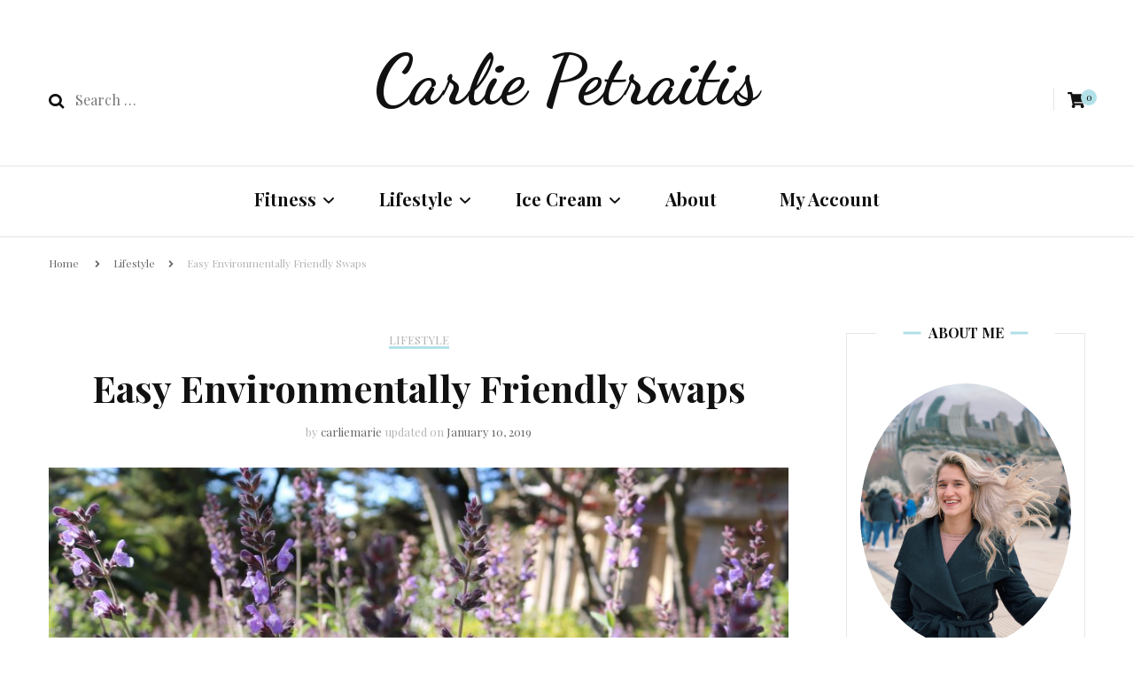

--- FILE ---
content_type: text/html; charset=UTF-8
request_url: https://carliepetraitis.com/2019/01/10/environmentally-friendly-changes-i-made-in-2018/
body_size: 18436
content:
    <!DOCTYPE html>
    <html lang="en-US">
    <head itemscope itemtype="http://schema.org/WebSite">
	    <meta charset="UTF-8">
    <meta name="viewport" content="width=device-width, initial-scale=1">
    <link rel="profile" href="http://gmpg.org/xfn/11">
    <title>Easy Environmentally Friendly Swaps &#8211; Carlie Petraitis</title>
<meta name='robots' content='max-image-preview:large' />
<link rel='dns-prefetch' href='//fonts.googleapis.com' />
		<!-- This site uses the Google Analytics by MonsterInsights plugin v7.17.0 - Using Analytics tracking - https://www.monsterinsights.com/ -->
							<script src="//www.googletagmanager.com/gtag/js?id=UA-107263854-2"  type="text/javascript" data-cfasync="false"></script>
			<script type="text/javascript" data-cfasync="false">
				var mi_version = '7.17.0';
				var mi_track_user = true;
				var mi_no_track_reason = '';
				
								var disableStr = 'ga-disable-UA-107263854-2';

				/* Function to detect opted out users */
				function __gtagTrackerIsOptedOut() {
					return document.cookie.indexOf( disableStr + '=true' ) > - 1;
				}

				/* Disable tracking if the opt-out cookie exists. */
				if ( __gtagTrackerIsOptedOut() ) {
					window[disableStr] = true;
				}

				/* Opt-out function */
				function __gtagTrackerOptout() {
					document.cookie = disableStr + '=true; expires=Thu, 31 Dec 2099 23:59:59 UTC; path=/';
					window[disableStr] = true;
				}

				if ( 'undefined' === typeof gaOptout ) {
					function gaOptout() {
						__gtagTrackerOptout();
					}
				}
								window.dataLayer = window.dataLayer || [];
				if ( mi_track_user ) {
					function __gtagTracker() {dataLayer.push( arguments );}
					__gtagTracker( 'js', new Date() );
					__gtagTracker( 'set', {
						'developer_id.dZGIzZG' : true,
						                    });
					__gtagTracker( 'config', 'UA-107263854-2', {
						forceSSL:true,					} );
										window.gtag = __gtagTracker;										(
						function () {
							/* https://developers.google.com/analytics/devguides/collection/analyticsjs/ */
							/* ga and __gaTracker compatibility shim. */
							var noopfn = function () {
								return null;
							};
							var newtracker = function () {
								return new Tracker();
							};
							var Tracker = function () {
								return null;
							};
							var p = Tracker.prototype;
							p.get = noopfn;
							p.set = noopfn;
							p.send = function (){
								var args = Array.prototype.slice.call(arguments);
								args.unshift( 'send' );
								__gaTracker.apply(null, args);
							};
							var __gaTracker = function () {
								var len = arguments.length;
								if ( len === 0 ) {
									return;
								}
								var f = arguments[len - 1];
								if ( typeof f !== 'object' || f === null || typeof f.hitCallback !== 'function' ) {
									if ( 'send' === arguments[0] ) {
										var hitConverted, hitObject = false, action;
										if ( 'event' === arguments[1] ) {
											if ( 'undefined' !== typeof arguments[3] ) {
												hitObject = {
													'eventAction': arguments[3],
													'eventCategory': arguments[2],
													'eventLabel': arguments[4],
													'value': arguments[5] ? arguments[5] : 1,
												}
											}
										}
										if ( typeof arguments[2] === 'object' ) {
											hitObject = arguments[2];
										}
										if ( typeof arguments[5] === 'object' ) {
											Object.assign( hitObject, arguments[5] );
										}
										if ( 'undefined' !== typeof (
											arguments[1].hitType
										) ) {
											hitObject = arguments[1];
										}
										if ( hitObject ) {
											action = 'timing' === arguments[1].hitType ? 'timing_complete' : hitObject.eventAction;
											hitConverted = mapArgs( hitObject );
											__gtagTracker( 'event', action, hitConverted );
										}
									}
									return;
								}

								function mapArgs( args ) {
									var gaKey, hit = {};
									var gaMap = {
										'eventCategory': 'event_category',
										'eventAction': 'event_action',
										'eventLabel': 'event_label',
										'eventValue': 'event_value',
										'nonInteraction': 'non_interaction',
										'timingCategory': 'event_category',
										'timingVar': 'name',
										'timingValue': 'value',
										'timingLabel': 'event_label',
									};
									for ( gaKey in gaMap ) {
										if ( 'undefined' !== typeof args[gaKey] ) {
											hit[gaMap[gaKey]] = args[gaKey];
										}
									}
									return hit;
								}

								try {
									f.hitCallback();
								} catch ( ex ) {
								}
							};
							__gaTracker.create = newtracker;
							__gaTracker.getByName = newtracker;
							__gaTracker.getAll = function () {
								return [];
							};
							__gaTracker.remove = noopfn;
							__gaTracker.loaded = true;
							window['__gaTracker'] = __gaTracker;
						}
					)();
									} else {
										console.log( "" );
					( function () {
							function __gtagTracker() {
								return null;
							}
							window['__gtagTracker'] = __gtagTracker;
							window['gtag'] = __gtagTracker;
					} )();
									}
			</script>
				<!-- / Google Analytics by MonsterInsights -->
		<link rel='stylesheet' id='wp-block-library-css' href='https://carliepetraitis.com/wp-includes/css/dist/block-library/style.min.css' type='text/css' media='all' />
<link rel='stylesheet' id='wc-block-vendors-style-css' href='https://carliepetraitis.com/wp-content/plugins/woocommerce/packages/woocommerce-blocks/build/vendors-style.css' type='text/css' media='all' />
<link rel='stylesheet' id='wc-block-style-css' href='https://carliepetraitis.com/wp-content/plugins/woocommerce/packages/woocommerce-blocks/build/style.css' type='text/css' media='all' />
<link rel='stylesheet' id='classic-theme-styles-css' href='https://carliepetraitis.com/wp-includes/css/classic-themes.min.css' type='text/css' media='all' />
<style id='global-styles-inline-css' type='text/css'>
body{--wp--preset--color--black: #000000;--wp--preset--color--cyan-bluish-gray: #abb8c3;--wp--preset--color--white: #ffffff;--wp--preset--color--pale-pink: #f78da7;--wp--preset--color--vivid-red: #cf2e2e;--wp--preset--color--luminous-vivid-orange: #ff6900;--wp--preset--color--luminous-vivid-amber: #fcb900;--wp--preset--color--light-green-cyan: #7bdcb5;--wp--preset--color--vivid-green-cyan: #00d084;--wp--preset--color--pale-cyan-blue: #8ed1fc;--wp--preset--color--vivid-cyan-blue: #0693e3;--wp--preset--color--vivid-purple: #9b51e0;--wp--preset--gradient--vivid-cyan-blue-to-vivid-purple: linear-gradient(135deg,rgba(6,147,227,1) 0%,rgb(155,81,224) 100%);--wp--preset--gradient--light-green-cyan-to-vivid-green-cyan: linear-gradient(135deg,rgb(122,220,180) 0%,rgb(0,208,130) 100%);--wp--preset--gradient--luminous-vivid-amber-to-luminous-vivid-orange: linear-gradient(135deg,rgba(252,185,0,1) 0%,rgba(255,105,0,1) 100%);--wp--preset--gradient--luminous-vivid-orange-to-vivid-red: linear-gradient(135deg,rgba(255,105,0,1) 0%,rgb(207,46,46) 100%);--wp--preset--gradient--very-light-gray-to-cyan-bluish-gray: linear-gradient(135deg,rgb(238,238,238) 0%,rgb(169,184,195) 100%);--wp--preset--gradient--cool-to-warm-spectrum: linear-gradient(135deg,rgb(74,234,220) 0%,rgb(151,120,209) 20%,rgb(207,42,186) 40%,rgb(238,44,130) 60%,rgb(251,105,98) 80%,rgb(254,248,76) 100%);--wp--preset--gradient--blush-light-purple: linear-gradient(135deg,rgb(255,206,236) 0%,rgb(152,150,240) 100%);--wp--preset--gradient--blush-bordeaux: linear-gradient(135deg,rgb(254,205,165) 0%,rgb(254,45,45) 50%,rgb(107,0,62) 100%);--wp--preset--gradient--luminous-dusk: linear-gradient(135deg,rgb(255,203,112) 0%,rgb(199,81,192) 50%,rgb(65,88,208) 100%);--wp--preset--gradient--pale-ocean: linear-gradient(135deg,rgb(255,245,203) 0%,rgb(182,227,212) 50%,rgb(51,167,181) 100%);--wp--preset--gradient--electric-grass: linear-gradient(135deg,rgb(202,248,128) 0%,rgb(113,206,126) 100%);--wp--preset--gradient--midnight: linear-gradient(135deg,rgb(2,3,129) 0%,rgb(40,116,252) 100%);--wp--preset--duotone--dark-grayscale: url('#wp-duotone-dark-grayscale');--wp--preset--duotone--grayscale: url('#wp-duotone-grayscale');--wp--preset--duotone--purple-yellow: url('#wp-duotone-purple-yellow');--wp--preset--duotone--blue-red: url('#wp-duotone-blue-red');--wp--preset--duotone--midnight: url('#wp-duotone-midnight');--wp--preset--duotone--magenta-yellow: url('#wp-duotone-magenta-yellow');--wp--preset--duotone--purple-green: url('#wp-duotone-purple-green');--wp--preset--duotone--blue-orange: url('#wp-duotone-blue-orange');--wp--preset--font-size--small: 13px;--wp--preset--font-size--medium: 20px;--wp--preset--font-size--large: 36px;--wp--preset--font-size--x-large: 42px;--wp--preset--spacing--20: 0.44rem;--wp--preset--spacing--30: 0.67rem;--wp--preset--spacing--40: 1rem;--wp--preset--spacing--50: 1.5rem;--wp--preset--spacing--60: 2.25rem;--wp--preset--spacing--70: 3.38rem;--wp--preset--spacing--80: 5.06rem;}:where(.is-layout-flex){gap: 0.5em;}body .is-layout-flow > .alignleft{float: left;margin-inline-start: 0;margin-inline-end: 2em;}body .is-layout-flow > .alignright{float: right;margin-inline-start: 2em;margin-inline-end: 0;}body .is-layout-flow > .aligncenter{margin-left: auto !important;margin-right: auto !important;}body .is-layout-constrained > .alignleft{float: left;margin-inline-start: 0;margin-inline-end: 2em;}body .is-layout-constrained > .alignright{float: right;margin-inline-start: 2em;margin-inline-end: 0;}body .is-layout-constrained > .aligncenter{margin-left: auto !important;margin-right: auto !important;}body .is-layout-constrained > :where(:not(.alignleft):not(.alignright):not(.alignfull)){max-width: var(--wp--style--global--content-size);margin-left: auto !important;margin-right: auto !important;}body .is-layout-constrained > .alignwide{max-width: var(--wp--style--global--wide-size);}body .is-layout-flex{display: flex;}body .is-layout-flex{flex-wrap: wrap;align-items: center;}body .is-layout-flex > *{margin: 0;}:where(.wp-block-columns.is-layout-flex){gap: 2em;}.has-black-color{color: var(--wp--preset--color--black) !important;}.has-cyan-bluish-gray-color{color: var(--wp--preset--color--cyan-bluish-gray) !important;}.has-white-color{color: var(--wp--preset--color--white) !important;}.has-pale-pink-color{color: var(--wp--preset--color--pale-pink) !important;}.has-vivid-red-color{color: var(--wp--preset--color--vivid-red) !important;}.has-luminous-vivid-orange-color{color: var(--wp--preset--color--luminous-vivid-orange) !important;}.has-luminous-vivid-amber-color{color: var(--wp--preset--color--luminous-vivid-amber) !important;}.has-light-green-cyan-color{color: var(--wp--preset--color--light-green-cyan) !important;}.has-vivid-green-cyan-color{color: var(--wp--preset--color--vivid-green-cyan) !important;}.has-pale-cyan-blue-color{color: var(--wp--preset--color--pale-cyan-blue) !important;}.has-vivid-cyan-blue-color{color: var(--wp--preset--color--vivid-cyan-blue) !important;}.has-vivid-purple-color{color: var(--wp--preset--color--vivid-purple) !important;}.has-black-background-color{background-color: var(--wp--preset--color--black) !important;}.has-cyan-bluish-gray-background-color{background-color: var(--wp--preset--color--cyan-bluish-gray) !important;}.has-white-background-color{background-color: var(--wp--preset--color--white) !important;}.has-pale-pink-background-color{background-color: var(--wp--preset--color--pale-pink) !important;}.has-vivid-red-background-color{background-color: var(--wp--preset--color--vivid-red) !important;}.has-luminous-vivid-orange-background-color{background-color: var(--wp--preset--color--luminous-vivid-orange) !important;}.has-luminous-vivid-amber-background-color{background-color: var(--wp--preset--color--luminous-vivid-amber) !important;}.has-light-green-cyan-background-color{background-color: var(--wp--preset--color--light-green-cyan) !important;}.has-vivid-green-cyan-background-color{background-color: var(--wp--preset--color--vivid-green-cyan) !important;}.has-pale-cyan-blue-background-color{background-color: var(--wp--preset--color--pale-cyan-blue) !important;}.has-vivid-cyan-blue-background-color{background-color: var(--wp--preset--color--vivid-cyan-blue) !important;}.has-vivid-purple-background-color{background-color: var(--wp--preset--color--vivid-purple) !important;}.has-black-border-color{border-color: var(--wp--preset--color--black) !important;}.has-cyan-bluish-gray-border-color{border-color: var(--wp--preset--color--cyan-bluish-gray) !important;}.has-white-border-color{border-color: var(--wp--preset--color--white) !important;}.has-pale-pink-border-color{border-color: var(--wp--preset--color--pale-pink) !important;}.has-vivid-red-border-color{border-color: var(--wp--preset--color--vivid-red) !important;}.has-luminous-vivid-orange-border-color{border-color: var(--wp--preset--color--luminous-vivid-orange) !important;}.has-luminous-vivid-amber-border-color{border-color: var(--wp--preset--color--luminous-vivid-amber) !important;}.has-light-green-cyan-border-color{border-color: var(--wp--preset--color--light-green-cyan) !important;}.has-vivid-green-cyan-border-color{border-color: var(--wp--preset--color--vivid-green-cyan) !important;}.has-pale-cyan-blue-border-color{border-color: var(--wp--preset--color--pale-cyan-blue) !important;}.has-vivid-cyan-blue-border-color{border-color: var(--wp--preset--color--vivid-cyan-blue) !important;}.has-vivid-purple-border-color{border-color: var(--wp--preset--color--vivid-purple) !important;}.has-vivid-cyan-blue-to-vivid-purple-gradient-background{background: var(--wp--preset--gradient--vivid-cyan-blue-to-vivid-purple) !important;}.has-light-green-cyan-to-vivid-green-cyan-gradient-background{background: var(--wp--preset--gradient--light-green-cyan-to-vivid-green-cyan) !important;}.has-luminous-vivid-amber-to-luminous-vivid-orange-gradient-background{background: var(--wp--preset--gradient--luminous-vivid-amber-to-luminous-vivid-orange) !important;}.has-luminous-vivid-orange-to-vivid-red-gradient-background{background: var(--wp--preset--gradient--luminous-vivid-orange-to-vivid-red) !important;}.has-very-light-gray-to-cyan-bluish-gray-gradient-background{background: var(--wp--preset--gradient--very-light-gray-to-cyan-bluish-gray) !important;}.has-cool-to-warm-spectrum-gradient-background{background: var(--wp--preset--gradient--cool-to-warm-spectrum) !important;}.has-blush-light-purple-gradient-background{background: var(--wp--preset--gradient--blush-light-purple) !important;}.has-blush-bordeaux-gradient-background{background: var(--wp--preset--gradient--blush-bordeaux) !important;}.has-luminous-dusk-gradient-background{background: var(--wp--preset--gradient--luminous-dusk) !important;}.has-pale-ocean-gradient-background{background: var(--wp--preset--gradient--pale-ocean) !important;}.has-electric-grass-gradient-background{background: var(--wp--preset--gradient--electric-grass) !important;}.has-midnight-gradient-background{background: var(--wp--preset--gradient--midnight) !important;}.has-small-font-size{font-size: var(--wp--preset--font-size--small) !important;}.has-medium-font-size{font-size: var(--wp--preset--font-size--medium) !important;}.has-large-font-size{font-size: var(--wp--preset--font-size--large) !important;}.has-x-large-font-size{font-size: var(--wp--preset--font-size--x-large) !important;}
.wp-block-navigation a:where(:not(.wp-element-button)){color: inherit;}
:where(.wp-block-columns.is-layout-flex){gap: 2em;}
.wp-block-pullquote{font-size: 1.5em;line-height: 1.6;}
</style>
<link rel='stylesheet' id='blossomthemes-email-newsletter-css' href='https://carliepetraitis.com/wp-content/plugins/blossomthemes-email-newsletter/public/css/blossomthemes-email-newsletter-public.min.css' type='text/css' media='all' />
<link rel='stylesheet' id='blossomthemes-instagram-feed-css' href='https://carliepetraitis.com/wp-content/plugins/blossomthemes-instagram-feed/public/css/blossomthemes-instagram-feed-public.css' type='text/css' media='all' />
<link rel='stylesheet' id='magnific-popup-css' href='https://carliepetraitis.com/wp-content/plugins/blossomthemes-instagram-feed/public/css/magnific-popup.min.css' type='text/css' media='all' />
<link rel='stylesheet' id='blossomthemes-toolkit-css' href='https://carliepetraitis.com/wp-content/plugins/blossomthemes-toolkit/public/css/blossomthemes-toolkit-public.min.css' type='text/css' media='all' />
<link rel='stylesheet' id='cooked-essentials-css' href='https://carliepetraitis.com/wp-content/plugins/cooked/assets/admin/css/essentials.min.css' type='text/css' media='all' />
<link rel='stylesheet' id='cooked-icons-css' href='https://carliepetraitis.com/wp-content/plugins/cooked/assets/css/icons.min.css' type='text/css' media='all' />
<link rel='stylesheet' id='cooked-styling-css' href='https://carliepetraitis.com/wp-content/plugins/cooked/assets/css/style.min.css' type='text/css' media='all' />
<style id='cooked-styling-inline-css' type='text/css'>
/* Main Color */.cooked-button,.cooked-fsm .cooked-fsm-top,.cooked-fsm .cooked-fsm-mobile-nav,.cooked-fsm .cooked-fsm-mobile-nav a.cooked-active,.cooked-browse-search-button,.cooked-icon-loading,.cooked-progress span,.cooked-recipe-search .cooked-taxonomy-selected,.cooked-recipe-card-modern:hover .cooked-recipe-card-sep,.cooked-recipe-card-modern-centered:hover .cooked-recipe-card-sep { background:#16a780; }.cooked-timer-obj,.cooked-fsm a { color:#16a780; }/* Main Color Darker */.cooked-button:hover,.cooked-recipe-search .cooked-taxonomy-selected:hover,.cooked-browse-search-button:hover { background:#1b9371; }
@media screen and ( max-width: 1000px ) {#cooked-timers-wrap { width:90%; margin:0 -45% 0 0; }.cooked-recipe-grid,.cooked-recipe-term-grid { margin:3% -1.5%; width: 103%; }.cooked-term-block.cooked-col-25,.cooked-recipe-grid.cooked-columns-3 .cooked-recipe,.cooked-recipe-grid.cooked-columns-4 .cooked-recipe,.cooked-recipe-grid.cooked-columns-5 .cooked-recipe,.cooked-recipe-grid.cooked-columns-6 .cooked-recipe { width: 47%; margin: 0 1.5% 3%; padding: 0; }}@media screen and ( max-width: 750px ) {.cooked-recipe-grid,.cooked-recipe-term-grid { margin:5% -2.5%; width:105%; }.cooked-term-block.cooked-col-25,.cooked-recipe-grid.cooked-columns-2 .cooked-recipe,.cooked-recipe-grid.cooked-columns-3 .cooked-recipe,.cooked-recipe-grid.cooked-columns-4 .cooked-recipe,.cooked-recipe-grid.cooked-columns-5 .cooked-recipe,.cooked-recipe-grid.cooked-columns-6 .cooked-recipe.cooked-recipe-grid .cooked-recipe { width:95%; margin:0 2.5% 5%; padding:0; }.cooked-recipe-info .cooked-left, .cooked-recipe-info .cooked-right { float:none; display:block; text-align:center; }.cooked-recipe-info > section.cooked-right > span, .cooked-recipe-info > section.cooked-left > span { margin:0.5rem 1rem 1rem; }.cooked-recipe-info > section.cooked-left > span:last-child, .cooked-recipe-info > span:last-child { margin-right:1rem; }.cooked-recipe-info > section.cooked-right > span:first-child { margin-left:1rem; }.cooked-recipe-search .cooked-fields-wrap { padding:0; display:block; }.cooked-recipe-search .cooked-fields-wrap > .cooked-browse-search { width:100%; max-width:100%; border-right:1px solid rgba(0,0,0,.15); margin:2% 0; }.cooked-recipe-search .cooked-fields-wrap.cooked-1-search-fields .cooked-browse-select-block { width:100%; left:0; }.cooked-recipe-search .cooked-fields-wrap > .cooked-field-wrap-select { display:block; width:100%; }.cooked-recipe-search .cooked-sortby-wrap { display:block; position:relative; width:68%; right:auto; top:auto; float:left; margin:0; }.cooked-recipe-search .cooked-sortby-wrap > select { position:absolute; width:100%; border:1px solid rgba(0,0,0,.15); }.cooked-recipe-search .cooked-browse-search-button { width:30%; right:auto; position:relative; display:block; float:right; }.cooked-recipe-search .cooked-browse-select-block { top:3rem; left:-1px; width:calc( 100% + 2px ) !important; border-radius:0 0 10px 10px; max-height:16rem; overflow:auto; transform:translate3d(0,-1px,0); }.cooked-recipe-search .cooked-fields-wrap.cooked-1-search-fields .cooked-browse-select-block { width:100%; padding:1.5rem; }.cooked-recipe-search .cooked-fields-wrap.cooked-2-search-fields .cooked-browse-select-block { width:100%; padding:1.5rem; }.cooked-recipe-search .cooked-fields-wrap.cooked-3-search-fields .cooked-browse-select-block { width:100%; padding:1.5rem; }.cooked-recipe-search .cooked-fields-wrap.cooked-4-search-fields .cooked-browse-select-block { width:100%; padding:1.5rem; }.cooked-recipe-search .cooked-browse-select-block { flex-wrap:wrap; max-height:20rem; }.cooked-recipe-search .cooked-browse-select-block .cooked-tax-column { width:100%; min-width:100%; padding:0 0 1.5rem; }.cooked-recipe-search .cooked-browse-select-block .cooked-tax-column > div { max-height:none; }.cooked-recipe-search .cooked-browse-select-block .cooked-tax-column:last-child { padding:0; }.cooked-recipe-search .cooked-fields-wrap.cooked-1-search-fields .cooked-browse-select-block .cooked-tax-column { width:100%; }.cooked-recipe-search .cooked-fields-wrap.cooked-2-search-fields .cooked-browse-select-block .cooked-tax-column { width:100%; }.cooked-recipe-search .cooked-fields-wrap.cooked-3-search-fields .cooked-browse-select-block .cooked-tax-column { width:100%; }.cooked-recipe-search .cooked-fields-wrap.cooked-4-search-fields .cooked-browse-select-block .cooked-tax-column { width:100%; }#cooked-timers-wrap { width:20rem; right:50%; margin:0 -10rem 0 0; transform:translate3d(0,11.2em,0); }#cooked-timers-wrap.cooked-multiples { margin:0; right:0; border-radius:10px 0 0 0; width:20rem; }#cooked-timers-wrap .cooked-timer-block { padding-left:3.25rem; }#cooked-timers-wrap .cooked-timer-block.cooked-visible { padding-top:1rem; line-height:1.5rem; padding-left:3.25rem; }#cooked-timers-wrap .cooked-timer-block .cooked-timer-step { font-size:0.9rem; }#cooked-timers-wrap .cooked-timer-block .cooked-timer-desc { font-size:1rem; padding:0; }#cooked-timers-wrap .cooked-timer-block .cooked-timer-obj { top:auto; right:auto; width:auto; font-size:1.5rem; line-height:2rem; }#cooked-timers-wrap .cooked-timer-block .cooked-timer-obj > i.cooked-icon { font-size:1.5rem; width:1.3rem; margin-right:0.5rem; }#cooked-timers-wrap .cooked-timer-block i.cooked-icon-times { line-height:1rem; font-size:1rem; top:1.4rem; left:1.2rem; }body.cooked-fsm-active #cooked-timers-wrap { bottom:0; }/* "Slide up" on mobile */.cooked-fsm { opacity:1; transform:scale(1); top:120%; }.cooked-fsm.cooked-active { top:0; }.cooked-fsm .cooked-fsm-mobile-nav { display:block; }.cooked-fsm .cooked-fsm-ingredients,.cooked-fsm .cooked-fsm-directions { padding:9rem 2rem 1rem; width:100%; display:none; left:0; background:#fff; }.cooked-fsm .cooked-fsm-ingredients.cooked-active,.cooked-fsm .cooked-fsm-directions.cooked-active { display:block; }.cooked-fsm {-webkit-transition: all 350ms cubic-bezier(0.420, 0.000, 0.150, 1.000);-moz-transition: all 350ms cubic-bezier(0.420, 0.000, 0.150, 1.000);-o-transition: all 350ms cubic-bezier(0.420, 0.000, 0.150, 1.000);transition: all 350ms cubic-bezier(0.420, 0.000, 0.150, 1.000);}}@media screen and ( max-width: 520px ) {.cooked-fsm .cooked-fsm-directions p { font-size:1rem; }.cooked-fsm .cooked-recipe-directions .cooked-heading { font-size:1.25rem; }#cooked-timers-wrap { width:100%; right:0; margin:0; border-radius:0; }.cooked-recipe-search .cooked-fields-wrap > .cooked-browse-search { margin:3% 0; }.cooked-recipe-search .cooked-sortby-wrap { width:67%; }}
</style>
<link rel='stylesheet' id='woocommerce-layout-css' href='https://carliepetraitis.com/wp-content/plugins/woocommerce/assets/css/woocommerce-layout.css' type='text/css' media='all' />
<link rel='stylesheet' id='woocommerce-smallscreen-css' href='https://carliepetraitis.com/wp-content/plugins/woocommerce/assets/css/woocommerce-smallscreen.css' type='text/css' media='only screen and (max-width: 768px)' />
<link rel='stylesheet' id='woocommerce-general-css' href='https://carliepetraitis.com/wp-content/plugins/woocommerce/assets/css/woocommerce.css' type='text/css' media='all' />
<style id='woocommerce-inline-inline-css' type='text/css'>
.woocommerce form .form-row .required { visibility: visible; }
</style>
<link rel='stylesheet' id='parent-style-css' href='https://carliepetraitis.com/wp-content/themes/blossom-fashion/style.css' type='text/css' media='all' />
<link rel='stylesheet' id='blossom-fashion-woocommerce-css' href='https://carliepetraitis.com/wp-content/themes/blossom-fashion/css/woocommerce.min.css' type='text/css' media='all' />
<link rel='stylesheet' id='owl-carousel-css' href='https://carliepetraitis.com/wp-content/themes/blossom-fashion/css/owl.carousel.min.css' type='text/css' media='all' />
<link rel='stylesheet' id='animate-css' href='https://carliepetraitis.com/wp-content/themes/blossom-fashion/css/animate.min.css' type='text/css' media='all' />
<link rel='stylesheet' id='blossom-fashion-google-fonts-css' href='https://fonts.googleapis.com/css?family=Playfair+Display%3Aregular%2Citalic%2C700%2C700italic%2C900%2C900italic%7CDancing+Script%3A700' type='text/css' media='all' />
<link rel='stylesheet' id='blossom-fashion-style-css' href='https://carliepetraitis.com/wp-content/themes/carlieblogo-theme/style.css' type='text/css' media='all' />
<script type='text/javascript' src='https://carliepetraitis.com/wp-includes/js/jquery/jquery.min.js' id='jquery-core-js'></script>
<script type='text/javascript' src='https://carliepetraitis.com/wp-includes/js/jquery/jquery-migrate.min.js' id='jquery-migrate-js'></script>
<script type='text/javascript' src='https://carliepetraitis.com/wp-content/themes/carlieblogo-theme/js/my-colon-fixing-script.js' id='my-colon-fixing-script-js'></script>
<script type='text/javascript' id='monsterinsights-frontend-script-js-extra'>
/* <![CDATA[ */
var monsterinsights_frontend = {"js_events_tracking":"true","download_extensions":"doc,pdf,ppt,zip,xls,docx,pptx,xlsx","inbound_paths":"[]","home_url":"https:\/\/carliepetraitis.com","hash_tracking":"false","ua":"UA-107263854-2"};
/* ]]> */
</script>
<script type='text/javascript' src='https://carliepetraitis.com/wp-content/plugins/google-analytics-for-wordpress/assets/js/frontend-gtag.min.js' id='monsterinsights-frontend-script-js'></script>
<link rel="https://api.w.org/" href="https://carliepetraitis.com/wp-json/" /><link rel="alternate" type="application/json" href="https://carliepetraitis.com/wp-json/wp/v2/posts/450" /><link rel="canonical" href="https://carliepetraitis.com/2019/01/10/environmentally-friendly-changes-i-made-in-2018/" />
<link rel='shortlink' href='https://carliepetraitis.com/?p=450' />
<link rel="alternate" type="application/json+oembed" href="https://carliepetraitis.com/wp-json/oembed/1.0/embed?url=https%3A%2F%2Fcarliepetraitis.com%2F2019%2F01%2F10%2Fenvironmentally-friendly-changes-i-made-in-2018%2F" />
<link rel="alternate" type="text/xml+oembed" href="https://carliepetraitis.com/wp-json/oembed/1.0/embed?url=https%3A%2F%2Fcarliepetraitis.com%2F2019%2F01%2F10%2Fenvironmentally-friendly-changes-i-made-in-2018%2F&#038;format=xml" />
<script type="application/ld+json">
{
    "@context": "http://schema.org",
    "@type": "Blog",
    "mainEntityOfPage": {
        "@type": "WebPage",
        "@id": "https://carliepetraitis.com/2019/01/10/environmentally-friendly-changes-i-made-in-2018/"
    },
    "headline": "Easy Environmentally Friendly Swaps",
    "image": {
        "@type": "ImageObject",
        "url": "https://carliepetraitis.com/wp-content/uploads/2019/01/IMG_0240.jpg",
        "width": 2160,
        "height": 1440
    },
    "datePublished": "2019-01-10T20:16:35+0000",
    "dateModified": "2019-01-10T21:22:07+0000",
    "author": {
        "@type": "Person",
        "name": "carliemarie"
    },
    "publisher": {
        "@type": "Organization",
        "name": "Carlie Petraitis",
        "description": "",
        "logo": {
            "@type": "ImageObject",
            "url": null,
            "width": null,
            "height": null
        }
    },
    "description": "I’ve become (and am becoming) increasing aware my impact on the environment throughout the last year – and wit"
}
</script>
	<noscript><style>.woocommerce-product-gallery{ opacity: 1 !important; }</style></noscript>
	<style type='text/css' media='all'>     
    .content-newsletter .blossomthemes-email-newsletter-wrapper.bg-img:after,
    .widget_blossomthemes_email_newsletter_widget .blossomthemes-email-newsletter-wrapper:after{
        background: rgba(178, 225, 232, 0.8);    }
    
    /*Typography*/

    body,
    button,
    input,
    select,
    optgroup,
    textarea{
        font-family : Playfair Display;
        font-size   : 16px;        
    }
    
    .site-title{
        font-size   : 78px;
        font-family : Dancing Script;
        font-weight : 700;
        font-style  : normal;
    }
    
    /*Color Scheme*/
    a,
    .site-header .social-networks li a:hover,
    .site-header .social-networks li a:focus,
    .site-title a:hover,
    .site-title a:focus,
    .banner .text-holder .cat-links a:hover,
	.banner .text-holder .cat-links a:focus,
	.shop-section .shop-slider .item h3 a:hover,
	.shop-section .shop-slider .item h3 a:focus,
	#primary .post .entry-header .cat-links a:hover,
	#primary .post .entry-header .cat-links a:focus,
	#primary .post .entry-header .entry-meta a:hover,
	#primary .post .entry-header .entry-meta a:focus,
	#primary .post .entry-footer .social-networks li a:hover,
	#primary .post .entry-footer .social-networks li a:focus,
	.widget ul li a:hover, .widget ul li a:focus,
	.widget_bttk_author_bio .author-bio-socicons ul li a:hover,
	.widget_bttk_author_bio .author-bio-socicons ul li a:focus,
	.widget_bttk_popular_post ul li .entry-header .entry-title a:hover,
	.widget_bttk_popular_post ul li .entry-header .entry-title a:focus,
	.widget_bttk_pro_recent_post ul li .entry-header .entry-title a:hover,
	.widget_bttk_pro_recent_post ul li .entry-header .entry-title a:focus,
	.widget_bttk_popular_post ul li .entry-header .entry-meta a:hover,
	.widget_bttk_popular_post ul li .entry-header .entry-meta a:focus,
	.widget_bttk_pro_recent_post ul li .entry-header .entry-meta a:hover,
	.widget_bttk_pro_recent_post ul li .entry-header .entry-meta a:focus,
	.bottom-shop-section .bottom-shop-slider .item .product-category a:hover,
	.bottom-shop-section .bottom-shop-slider .item .product-category a:focus,
	.bottom-shop-section .bottom-shop-slider .item h3 a:hover,
	.bottom-shop-section .bottom-shop-slider .item h3 a:focus,
	.instagram-section .header .title a:hover,
	.instagram-section .header .title a:focus,
	.site-footer .widget ul li a:hover,
	.site-footer .widget ul li a:focus,
	.site-footer .widget_bttk_popular_post ul li .entry-header .entry-title a:hover,
	.site-footer .widget_bttk_pro_recent_post ul li .entry-header .entry-title a:hover,
	.site-footer .widget_bttk_popular_post ul li .entry-header .entry-title a:focus,
	.site-footer .widget_bttk_pro_recent_post ul li .entry-header .entry-title a:focus,
	.single .single-header .site-title:hover,
	.single .single-header .site-title:focus,
	.single .single-header .right .social-share .social-networks li a:hover,
	.single .single-header .right .social-share .social-networks li a:focus,
	.comments-area .comment-body .fn a:hover,
	.comments-area .comment-body .fn a:focus,
	.comments-area .comment-body .comment-metadata a:hover,
	.comments-area .comment-body .comment-metadata a:focus,
	.page-template-contact .contact-details .contact-info-holder .col .icon-holder,
	.page-template-contact .contact-details .contact-info-holder .col .text-holder h3 a:hover,
	.page-template-contact .contact-details .contact-info-holder .col .text-holder h3 a:focus,
	.page-template-contact .contact-details .contact-info-holder .col .social-networks li a:hover,
	.page-template-contact .contact-details .contact-info-holder .col .social-networks li a:focus,
    #secondary .widget_bttk_description_widget .social-profile li a:hover,
    #secondary .widget_bttk_description_widget .social-profile li a:focus,
    #secondary .widget_bttk_contact_social_links .social-networks li a:hover,
    #secondary .widget_bttk_contact_social_links .social-networks li a:focus,
    .site-footer .widget_bttk_contact_social_links .social-networks li a:hover,
    .site-footer .widget_bttk_contact_social_links .social-networks li a:focus,
    .site-footer .widget_bttk_description_widget .social-profile li a:hover,
    .site-footer .widget_bttk_description_widget .social-profile li a:focus,
    .portfolio-sorting .button:hover,
    .portfolio-sorting .button:focus,
    .portfolio-sorting .button.is-checked,
    .portfolio-item .portfolio-cat a:hover,
    .portfolio-item .portfolio-cat a:focus,
    .entry-header .portfolio-cat a:hover,
    .entry-header .portfolio-cat a:focus,
    .single-blossom-portfolio .post-navigation .nav-previous a:hover,
    .single-blossom-portfolio .post-navigation .nav-previous a:focus,
    .single-blossom-portfolio .post-navigation .nav-next a:hover,
    .single-blossom-portfolio .post-navigation .nav-next a:focus{
		color: #b2e1e8;
	}

	.site-header .tools .cart .number,
	.shop-section .header .title:after,
	.header-two .header-t,
	.header-six .header-t,
	.header-eight .header-t,
	.shop-section .shop-slider .item .product-image .btn-add-to-cart:hover,
	.shop-section .shop-slider .item .product-image .btn-add-to-cart:focus,
	.widget .widget-title:before,
	.widget .widget-title:after,
	.widget_calendar caption,
	.widget_bttk_popular_post .style-two li:after,
	.widget_bttk_popular_post .style-three li:after,
	.widget_bttk_pro_recent_post .style-two li:after,
	.widget_bttk_pro_recent_post .style-three li:after,
	.instagram-section .header .title:before,
	.instagram-section .header .title:after,
	#primary .post .entry-content .pull-left:after,
	#primary .page .entry-content .pull-left:after,
	#primary .post .entry-content .pull-right:after,
	#primary .page .entry-content .pull-right:after,
	.page-template-contact .contact-details .contact-info-holder h2:after,
    .widget_bttk_image_text_widget ul li .btn-readmore:hover,
    .widget_bttk_image_text_widget ul li .btn-readmore:focus,
    #secondary .widget_bttk_icon_text_widget .text-holder .btn-readmore:hover,
    #secondary .widget_bttk_icon_text_widget .text-holder .btn-readmore:focus,
    #secondary .widget_blossomtheme_companion_cta_widget .btn-cta:hover,
    #secondary .widget_blossomtheme_companion_cta_widget .btn-cta:focus,
    #secondary .widget_blossomtheme_featured_page_widget .text-holder .btn-readmore:hover,
    #secondary .widget_blossomtheme_featured_page_widget .text-holder .btn-readmore:focus{
		background: #b2e1e8;
	}
    
    .banner .text-holder .cat-links a,
	#primary .post .entry-header .cat-links a,
	.widget_bttk_popular_post .style-two li .entry-header .cat-links a,
	.widget_bttk_pro_recent_post .style-two li .entry-header .cat-links a,
	.widget_bttk_popular_post .style-three li .entry-header .cat-links a,
	.widget_bttk_pro_recent_post .style-three li .entry-header .cat-links a,
	.page-header span,
	.page-template-contact .top-section .section-header span,
    .portfolio-item .portfolio-cat a,
    .entry-header .portfolio-cat a{
		border-bottom-color: #b2e1e8;
	}

	.banner .text-holder .title a,
	.header-four .main-navigation ul li a,
	.header-four .main-navigation ul ul li a,
	#primary .post .entry-header .entry-title a,
    .portfolio-item .portfolio-img-title a{
		background-image: linear-gradient(180deg, transparent 96%, #b2e1e8 0);
	}

	.widget_bttk_social_links ul li a:hover,
	.widget_bttk_social_links ul li a:focus{
		border-color: #b2e1e8;
	}

	button:hover,
	input[type="button"]:hover,
	input[type="reset"]:hover,
	input[type="submit"]:hover,
	button:focus,
	input[type="button"]:focus,
	input[type="reset"]:focus,
	input[type="submit"]:focus{
		background: #b2e1e8;
		border-color: #b2e1e8;
	}

	#primary .post .btn-readmore:hover,
	#primary .post .btn-readmore:focus{
		background: #b2e1e8;
	}

	@media only screen and (min-width: 1025px){
		.main-navigation ul li:after{
			background: #b2e1e8;
		}
	}
    
    /*Typography*/
	.main-navigation ul,
	.banner .text-holder .title,
	.top-section .newsletter .blossomthemes-email-newsletter-wrapper .text-holder h3,
	.shop-section .header .title,
	#primary .post .entry-header .entry-title,
	#primary .post .post-shope-holder .header .title,
	.widget_bttk_author_bio .title-holder,
	.widget_bttk_popular_post ul li .entry-header .entry-title,
	.widget_bttk_pro_recent_post ul li .entry-header .entry-title,
	.widget-area .widget_blossomthemes_email_newsletter_widget .text-holder h3,
	.bottom-shop-section .bottom-shop-slider .item h3,
	.page-title,
	#primary .post .entry-content blockquote,
	#primary .page .entry-content blockquote,
	#primary .post .entry-content .dropcap,
	#primary .page .entry-content .dropcap,
	#primary .post .entry-content .pull-left,
	#primary .page .entry-content .pull-left,
	#primary .post .entry-content .pull-right,
	#primary .page .entry-content .pull-right,
	.author-section .text-holder .title,
	.single .newsletter .blossomthemes-email-newsletter-wrapper .text-holder h3,
	.related-posts .title, .popular-posts .title,
	.comments-area .comments-title,
	.comments-area .comment-reply-title,
	.single .single-header .title-holder .post-title,
    .portfolio-text-holder .portfolio-img-title,
    .portfolio-holder .entry-header .entry-title,
    .related-portfolio-title{
		font-family: Playfair Display;
	}
            .woocommerce #secondary .widget_price_filter .ui-slider .ui-slider-range, 
        .woocommerce-checkout .woocommerce form.woocommerce-form-login input.button:hover, .woocommerce-checkout .woocommerce form.woocommerce-form-login input.button:focus, .woocommerce-checkout .woocommerce form.checkout_coupon input.button:hover, .woocommerce-checkout .woocommerce form.checkout_coupon input.button:focus, .woocommerce form.lost_reset_password input.button:hover, .woocommerce form.lost_reset_password input.button:focus, .woocommerce .return-to-shop .button:hover, .woocommerce .return-to-shop .button:focus, .woocommerce #payment #place_order:hover, .woocommerce-page #payment #place_order:focus{
			background: #b2e1e8;
    	}
        
        .woocommerce #secondary .widget .product_list_widget li .product-title:hover,
    	.woocommerce #secondary .widget .product_list_widget li .product-title:focus,
    	.woocommerce div.product .entry-summary .product_meta .posted_in a:hover,
    	.woocommerce div.product .entry-summary .product_meta .posted_in a:focus,
    	.woocommerce div.product .entry-summary .product_meta .tagged_as a:hover,
    	.woocommerce div.product .entry-summary .product_meta .tagged_as a:focus{
			color: #b2e1e8;
    	}
        
        .woocommerce-checkout .woocommerce .woocommerce-info,
        .woocommerce ul.products li.product .add_to_cart_button:hover,
        .woocommerce ul.products li.product .add_to_cart_button:focus,
        .woocommerce ul.products li.product .product_type_external:hover,
        .woocommerce ul.products li.product .product_type_external:focus,
        .woocommerce ul.products li.product .ajax_add_to_cart:hover,
        .woocommerce ul.products li.product .ajax_add_to_cart:focus,
        .woocommerce ul.products li.product .added_to_cart:hover,
        .woocommerce ul.products li.product .added_to_cart:focus,
        .woocommerce div.product form.cart .single_add_to_cart_button:hover,
        .woocommerce div.product form.cart .single_add_to_cart_button:focus,
        .woocommerce div.product .cart .single_add_to_cart_button.alt:hover,
        .woocommerce div.product .cart .single_add_to_cart_button.alt:focus,
        .woocommerce #secondary .widget_shopping_cart .buttons .button:hover,
        .woocommerce #secondary .widget_shopping_cart .buttons .button:focus,
        .woocommerce #secondary .widget_price_filter .price_slider_amount .button:hover,
        .woocommerce #secondary .widget_price_filter .price_slider_amount .button:focus,
        .woocommerce-cart #primary .page .entry-content table.shop_table td.actions .coupon input[type="submit"]:hover,
        .woocommerce-cart #primary .page .entry-content table.shop_table td.actions .coupon input[type="submit"]:focus,
        .woocommerce-cart #primary .page .entry-content .cart_totals .checkout-button:hover,
        .woocommerce-cart #primary .page .entry-content .cart_totals .checkout-button:focus{
			background: #b2e1e8;
    	}

    	.woocommerce div.product .product_title,
    	.woocommerce div.product .woocommerce-tabs .panel h2{
			font-family: Playfair Display;
    	}    
               
    </style></head>

<body class="post-template-default single single-post postid-450 single-format-standard theme-blossom-fashion woocommerce-no-js rightsidebar" itemscope itemtype="http://schema.org/WebPage">

    <div id="page" class="site">
        <header class="site-header" itemscope itemtype="http://schema.org/WPHeader" itemscope itemtype="http://schema.org/WPHeader">
		<div class="header-holder">
			<div class="header-t">
				<div class="container">
					<div class="row">
						<div class="col">
							<form role="search" method="get" class="search-form" action="https://carliepetraitis.com/">
				<label>
					<span class="screen-reader-text">Search for:</span>
					<input type="search" class="search-field" placeholder="Search &hellip;" value="" name="s" />
				</label>
				<input type="submit" class="search-submit" value="Search" />
			</form>						</div>
						<div class="col">
							<div class="text-logo" itemscope itemtype="http://schema.org/Organization">
								
                                    <div class="site-title-wrap">
                                                                             <p class="site-title" itemprop="name"><a href="https://carliepetraitis.com/" rel="home" itemprop="url">Carlie Petraitis</a></p>
                                                                        </div>                                    
							</div>
						</div>
						<div class="col">
							<div class="tools">
								    <a href="https://carliepetraitis.com/cart/" class="cart" title="View your shopping cart">
        <i class="fa fa-shopping-cart"></i>
        <span class="number">0</span>
    </a>
    <span class="separator"></span>    <ul class="social-networks">
    	            <li><a href="http://instagram.com/carliepetraitis/" target="_blank" rel="nofollow"><i class="svg-inline--fa fa-instagram fa-w-14"></i></a></li>    	   
            	</ul>
        							</div>
						</div>
					</div>
				</div>
			</div>
		</div>
		<div class="nav-holder">
			<div class="container">
				<div class="overlay"></div>
    			<div id="toggle-button">
    				<span></span>Menu    			</div>
				<nav id="site-navigation" class="main-navigation" itemscope itemtype="http://schema.org/SiteNavigationElement">
        			<div class="menu-main-menu-container"><ul id="primary-menu" class="menu"><li id="menu-item-26" class="menu-item menu-item-type-taxonomy menu-item-object-category menu-item-has-children menu-item-26"><a href="https://carliepetraitis.com/category/fitness/">Fitness</a>
<ul class="sub-menu">
	<li id="menu-item-1320" class="menu-item menu-item-type-post_type menu-item-object-post menu-item-1320"><a href="https://carliepetraitis.com/2020/06/30/all-about-1-on-1-coaching/">1-on-1 Coaching</a></li>
	<li id="menu-item-272" class="menu-item menu-item-type-taxonomy menu-item-object-product_cat menu-item-272"><a href="https://carliepetraitis.com/product-category/training-programs/">Training Programs</a></li>
	<li id="menu-item-723" class="menu-item menu-item-type-taxonomy menu-item-object-category menu-item-723"><a href="https://carliepetraitis.com/category/fitness/client-testimonials/">Client Testimonials</a></li>
	<li id="menu-item-556" class="menu-item menu-item-type-taxonomy menu-item-object-category menu-item-556"><a href="https://carliepetraitis.com/category/fitness/">Fitness Posts</a></li>
	<li id="menu-item-719" class="menu-item menu-item-type-post_type menu-item-object-page menu-item-719"><a href="https://carliepetraitis.com/community/">Nutrition Forum</a></li>
</ul>
</li>
<li id="menu-item-555" class="menu-item menu-item-type-taxonomy menu-item-object-category current-post-ancestor current-menu-parent current-post-parent menu-item-has-children menu-item-555"><a href="https://carliepetraitis.com/category/lifestyle/">Lifestyle</a>
<ul class="sub-menu">
	<li id="menu-item-557" class="menu-item menu-item-type-taxonomy menu-item-object-category current-post-ancestor current-menu-parent current-post-parent menu-item-557"><a href="https://carliepetraitis.com/category/lifestyle/">Lifestyle Posts</a></li>
	<li id="menu-item-29" class="menu-item menu-item-type-taxonomy menu-item-object-category menu-item-29"><a href="https://carliepetraitis.com/category/travel/">Travel</a></li>
	<li id="menu-item-27" class="menu-item menu-item-type-taxonomy menu-item-object-category menu-item-27"><a href="https://carliepetraitis.com/category/food/">Food</a></li>
	<li id="menu-item-270" class="menu-item menu-item-type-custom menu-item-object-custom menu-item-270"><a href="http://carliepetraitis.com/recipe-category/recipes/">Recipes</a></li>
</ul>
</li>
<li id="menu-item-1207" class="menu-item menu-item-type-taxonomy menu-item-object-category menu-item-has-children menu-item-1207"><a href="https://carliepetraitis.com/category/ice-cream/">Ice Cream</a>
<ul class="sub-menu">
	<li id="menu-item-1048" class="menu-item menu-item-type-post_type menu-item-object-post menu-item-1048"><a href="https://carliepetraitis.com/2020/04/26/sundae-sunday/">Sundae Sunday</a></li>
</ul>
</li>
<li id="menu-item-110" class="menu-item menu-item-type-post_type menu-item-object-page menu-item-110"><a href="https://carliepetraitis.com/about/">About</a></li>
<li id="menu-item-474" class="menu-item menu-item-type-post_type menu-item-object-page menu-item-474"><a href="https://carliepetraitis.com/my-account/">My Account</a></li>
</ul></div>        		</nav><!-- #site-navigation -->
				<div class="form-holder">
					<form role="search" method="get" class="search-form" action="https://carliepetraitis.com/">
				<label>
					<span class="screen-reader-text">Search for:</span>
					<input type="search" class="search-field" placeholder="Search &hellip;" value="" name="s" />
				</label>
				<input type="submit" class="search-submit" value="Search" />
			</form>				</div>
                <div class="tools">
					<div class="form-section">
						<span id="btn-search"><i class="fa fa-search"></i></span>						
					</div>
                        <a href="https://carliepetraitis.com/cart/" class="cart" title="View your shopping cart">
        <i class="fa fa-shopping-cart"></i>
        <span class="number">0</span>
    </a>
    <span class="separator"></span>    <ul class="social-networks">
    	            <li><a href="http://instagram.com/carliepetraitis/" target="_blank" rel="nofollow"><i class="svg-inline--fa fa-instagram fa-w-14"></i></a></li>    	   
            	</ul>
        					
				</div>
			</div>
		</div>
	</header>
            <div class="top-bar">
    		<div class="container">
            <div class="breadcrumb-wrapper" itemscope itemtype="http://schema.org/BreadcrumbList">
                <div id="crumbs" itemprop="itemListElement" itemscope itemtype="http://schema.org/ListItem">
                    <a href="https://carliepetraitis.com" itemprop="item">Home</a> <span class="separator"><i class="fa fa-angle-right"></i></span><a href="https://carliepetraitis.com/category/lifestyle/">Lifestyle</a><span class="separator"><i class="fa fa-angle-right"></i></span><span class="current">Easy Environmentally Friendly Swaps</span></div></div><!-- .breadcrumb-wrapper -->    		</div>
    	</div>   
        <div id="content" class="site-content">    <div class="container">
    <div class="row">
	<div id="primary" class="content-area">
		<main id="main" class="site-main">

		
<article id="post-450" class="post-450 post type-post status-publish format-standard has-post-thumbnail hentry category-lifestyle" itemscope itemtype="https://schema.org/Blog">
	    <header class="entry-header">
		<span class="cat-links" itemprop="about"><a href="https://carliepetraitis.com/category/lifestyle/" rel="category tag">Lifestyle</a></span><h1 class="entry-title">Easy Environmentally Friendly Swaps</h1><div class="entry-meta"><span class="byline" itemprop="author" itemscope itemtype="https://schema.org/Person">by <span itemprop="name"><a class="url fn n" href="https://carliepetraitis.com/author/carliemarie/" itemprop="url">carliemarie</a></span></span><span class="posted-on">updated on  <a href="https://carliepetraitis.com/2019/01/10/environmentally-friendly-changes-i-made-in-2018/" rel="bookmark"><time class="entry-date published updated" datetime="2019-01-10T21:22:07+00:00" itemprop="dateModified">January 10, 2019</time></time><time class="updated" datetime="2019-01-10T20:16:35+00:00" itemprop="datePublished">January 10, 2019</time></a></span></div>	</header>         
    <div class="post-thumbnail"><img width="925" height="540" src="https://carliepetraitis.com/wp-content/uploads/2019/01/IMG_0240-925x540.jpg" class="attachment-blossom-fashion-with-sidebar size-blossom-fashion-with-sidebar wp-post-image" alt="" decoding="async" /></div>    <div class="entry-content" itemprop="text">
		<p>I’ve become (and am becoming) increasing aware my impact on the environment throughout the last year – and with that I’ve made changes to decrease my amount of waste! I’ve listed below switches I made in an effort to reduce, reuse, and recycle.</p>
<p>&nbsp;</p>
<p>Metal Straws</p>
<ul>
<li>Shout out Emily Kinasz for this!
<ul>
<li>I worked at a restaurant this summer and it really opened my eyes to the amount of straws that get thrown away/used on a daily basis</li>
<li>I find it completely unnecessary and will go without a straw as much as possible</li>
<li>My coworker turned friend always brought a metal straw to work, and I ended up buying the same ones off of Amazon!</li>
<li>I used it frequently in the summer if I had iced tea throughout the day or even with a cocktail. It’s not optimal to drink a smoothie with, so I started drinking my smoothies out of shaker bottles (with the large spouts).</li>
</ul>
</li>
</ul>
<p>&nbsp;</p>
<p>Using Tupperware instead of plastic bags</p>
<ul>
<li>I frequently eat on the go (which I feel like most people do these days) but have actively made the effort to use reusable Tupperware instead of plastic bags
<ul>
<li>At the beach – I always bring a cooler full of snacks; I’ll even bring multiple reusable water bottles instead of a handful of plastic ones.
<ul>
<li>Yeah, it can be a hassle to carry but A) I’m burning extra calories B) It’ll be lighter on the way back and C) I’m helping the environment!</li>
</ul>
</li>
<li>In the car
<ul>
<li>I really don’t have an excuse NOT to use reusable dishware in the car because I can always just leave it until I get home! I don’t have to bring it with me/there’s no rush to throw the trash away</li>
</ul>
</li>
<li>At Work
<ul>
<li>This follows suit. After you finish eating, it’s so easy to rinse the dish out and then just bring it home with you after the day is over. There is NO NEED WHATSOEVER to use plastic bags.</li>
</ul>
</li>
<li>Even when I don’t want to because I want the convenience of throwing away the baggy, I tell myself it’s not worth it and it’s the least I can do for the environment. I can suck it up</li>
</ul>
</li>
</ul>
<p>&nbsp;</p>
<p>Bringing a reusable water bottle with me 24/7</p>
<ul>
<li>At work, in the car, on the airplane, at the beach
<ul>
<li>I even have left a second water bottle in my car that’s full to have in case my first one goes empty</li>
<li>I have a giant jug of water I bring to the beach because ya girl can drink like 6 bottles of water easily</li>
<li>The airport ALWAYS has water fountains- plus it’s much easier on your wallet to have your own water bottle as opposed to dropping $5-$10 on plastic water bottles.</li>
<li>Whatever your end destination is, it’s so nice to have a cup you can use again and again and again whether it’s at a hotel or friends house. You don’t even have to ask!</li>
</ul>
</li>
</ul>
<p>&nbsp;</p>
<p>Started composting</p>
<ul>
<li>In the fourth grade I was a part of the Garden Club, which introduced me to composting. I would bury my banana peels in the backyard and be confused that nothing ever happened.</li>
<li>13 years later, @cleaneatsbytay made a post about how she composts and it reminded me of the concept!</li>
<li>I brought the idea up to my parents (my current roommates) and my dad was all for it! We keep an empty coffee canister under the sink that we throw food waste in (egg shells, kiwi peels, coffee grounds) and when it gets full we take turns burying it in the backyard in a designated area.</li>
<li>Come spring we hope to use that soil to A) start a garden and B) add it to areas in the yard where we have been unsuccessful with growing plants.</li>
</ul>
<p>&nbsp;</p>
<p>Going without the produce bags at the grocery store/trying to bring in my own bags</p>
<ul>
<li>I think @LeeFromAmerica brought this issue to my eyes!</li>
<li>Why do we need to put produce in plastic bags when they have their own layer of skin? Plus I can just wash the produce once I’m home (which I should be doing anyway)</li>
<li>I bought my mom some reusable bags for Christmas, which I’m excited to use myself. I’ve currently just gone without the bag and checking out with loose produce.</li>
<li>We normally shop at Aldi, which forces you to bring a bag/use a cardboard box (I’m totally fine with) and I keep a bag in my car so that I have it with me at all times.</li>
</ul>
<p>&nbsp;</p>
<p>Natural Deodorant</p>
<ul>
<li>This one is different than the others, but shout out to my environmentally friendly friends Ashley and Bridget, I had NO idea this was a thing</li>
<li>I was skeptical at first, but as I’ve started to care more about my body, I realized how important it is to carefully select all the products you’re using (shampoo, conditioner, lotion, deodorant…) I have to double check what the brand is, but I haven’t had any issues!</li>
</ul>
<p>&nbsp;</p>
<p>To carry on my efforts of being environmentally friendly, I’ve made a 2019 resolution of self-awareness and self-restriction. I’m going to make an effort to buy clothes I know I need/will wear (instead of sitting in my closet/getting thrown out/donated) and food that I know I need/will eat (instead of ending up in the trash). A girl only needs so much and then everything else becomes excess! Aside from purchases, I also want to make a conscious effort on my water usage – not letting it run longer than necessary in the shower, when I wash my hands, when I do the dishes, etc etc etc. Do you have any other ideas of areas I can improve/work on? Have you made any switches in 2018?</p>
	</div><!-- .entry-content -->
    	<footer class="entry-footer">
			</footer><!-- .entry-footer -->
	</article><!-- #post-450 -->

		</main><!-- #main -->
        
                <div class="newsletter">
                            <div class="blossomthemes-email-newsletter-wrapper " id="boxes-463" style="background: #ffffff; color:  ">

                    
                    <div class="text-holder" >
                        <h3>ALL ABOUT BE BIG GROUP COACHING</h3>                        <span>Subscribe to get all the information about upcoming group coaching!</span>                    </div>
                    <form id="blossomthemes-email-newsletter-463" class="blossomthemes-email-newsletter-window-463">
                                                    <input type="text" name="subscribe-email" required="required" class="subscribe-email-463" value="" placeholder="Your Email">
                                                <label for="subscribe-confirmation-463">
                            <div class="subscribe-inner-wrap">
                                <input type="checkbox" class="subscribe-confirmation-463" name="subscribe-confirmation" id="subscribe-confirmation-463" required/><span class="check-mark"></span>
                                <span class="text">
                                    By checking this, you agree to our Privacy Policy.                                </span>
                            </div>
                        </label>
                                                <div id="loader-463" style="display: none">
                            <div class="table">
                                <div class="table-row">
                                    <div class="table-cell">
                                        <img src="https://carliepetraitis.com/wp-content/plugins/blossomthemes-email-newsletter/public/css/loader.gif">
                                    </div>
                                </div>
                            </div>
                        </div>
                        <input type="submit" name="subscribe-submit" class="subscribe-submit-463" value="Submit">
                        <input type="hidden" id="bten_subscription_nonce_463" name="bten_subscription_nonce_463" value="beecbfc361" /><input type="hidden" name="_wp_http_referer" value="/2019/01/10/environmentally-friendly-changes-i-made-in-2018/" />                    </form>

                    
                    <div class="bten-response" id="bten-response-463"><span></span></div>
                    <div id="mask-463"></div>
                </div>
                <style>#mask-463{position:fixed;width:100%;height:100%;left:0;top:0;z-index:9000;background-color:#000;display:none}#boxes-463 #dialog{width:750px;height:300px;padding:10px;background-color:#fff;font-family:"Segoe UI Light",sans-serif;font-size:15pt}#loader-463{position:absolute;top:27%;left:0;width:100%;height:80%;text-align:center;font-size:50px}#loader-463 .table{display:table;width:100%;height:100%}#loader-463 .table-row{display:table-row}#loader-463 .table-cell{display:table-cell;vertical-align:middle}</style><script>jQuery(document).ready(function(){jQuery(document).on("submit","form#blossomthemes-email-newsletter-463",function(e){e.preventDefault();jQuery(".subscribe-submit-463").attr("disabled","disabled");var email=jQuery(".subscribe-email-463").val();var fname=jQuery(".subscribe-fname-463").val();var confirmation=jQuery(".subscribe-confirmation-463").val();var sid=463;var nonce=jQuery("#bten_subscription_nonce_463").val();jQuery.ajax({type:"post",dataType:"json",url:bten_ajax_data.ajaxurl,data:{action:"subscription_response",email:email,fname:fname,sid:sid,confirmation:confirmation,nonce:nonce},beforeSend:function(){jQuery("#loader-463").fadeIn(500)},success:function(response){jQuery(".subscribe-submit-463").attr("disabled","disabled");if(response.type==="success"){jQuery("#bten-response-463 span").html(response.message);jQuery("#bten-response-463").fadeIn("slow").delay("3000").fadeOut("3000",function(){jQuery(".subscribe-submit-463").removeAttr("disabled","disabled");jQuery("form#blossomthemes-email-newsletter-463").find("input[type=text]").val("");jQuery("form#blossomthemes-email-newsletter-463").find("input[type=checkbox]").prop("checked",!1)})}else{jQuery("#bten-response-463 span").html(response.message);jQuery("#bten-response-463").fadeIn("slow").delay("3000").fadeOut("3000",function(){jQuery(".subscribe-submit-463").removeAttr("disabled","disabled");jQuery("form#blossomthemes-email-newsletter-463").find("input[type=text]").val("");jQuery("form#blossomthemes-email-newsletter-463").find("input[type=checkbox]").prop("checked",!1)})}},complete:function(){jQuery("#loader-463").fadeOut(500)}})})});</script>        </div>
                <div class="related-posts">
    		<h2 class="title">You may also like...</h2>    		<div class="grid">
    			                    <article class="post">
        				<a href="https://carliepetraitis.com/2019/03/13/how-lent-changed-my-life/" class="post-thumbnail">
                            <img width="280" height="215" src="https://carliepetraitis.com/wp-content/uploads/2019/03/688FD08D-AB34-452A-A6C2-9EAAFD10BF02-1-e1552504577533-280x215.jpg" class="attachment-blossom-fashion-popular size-blossom-fashion-popular wp-post-image" alt="" decoding="async" loading="lazy" srcset="https://carliepetraitis.com/wp-content/uploads/2019/03/688FD08D-AB34-452A-A6C2-9EAAFD10BF02-1-e1552504577533-280x215.jpg 280w, https://carliepetraitis.com/wp-content/uploads/2019/03/688FD08D-AB34-452A-A6C2-9EAAFD10BF02-1-e1552504577533-435x332.jpg 435w, https://carliepetraitis.com/wp-content/uploads/2019/03/688FD08D-AB34-452A-A6C2-9EAAFD10BF02-1-e1552504577533-260x200.jpg 260w" sizes="(max-width: 280px) 100vw, 280px" />                        </a>
                        <header class="entry-header">
        					<span class="cat-links" itemprop="about"><a href="https://carliepetraitis.com/category/lifestyle/" rel="category tag">Lifestyle</a></span><h3 class="entry-title"><a href="https://carliepetraitis.com/2019/03/13/how-lent-changed-my-life/" rel="bookmark">How Lent Changed My Life</a></h3>        				</header>
        			</article>
        			                    <article class="post">
        				<a href="https://carliepetraitis.com/2018/04/29/44/" class="post-thumbnail">
                            <img width="280" height="215" src="https://carliepetraitis.com/wp-content/uploads/2018/04/round3-280x215.png" class="attachment-blossom-fashion-popular size-blossom-fashion-popular wp-post-image" alt="" decoding="async" loading="lazy" srcset="https://carliepetraitis.com/wp-content/uploads/2018/04/round3-280x215.png 280w, https://carliepetraitis.com/wp-content/uploads/2018/04/round3-435x332.png 435w, https://carliepetraitis.com/wp-content/uploads/2018/04/round3-260x200.png 260w" sizes="(max-width: 280px) 100vw, 280px" />                        </a>
                        <header class="entry-header">
        					<span class="cat-links" itemprop="about"><a href="https://carliepetraitis.com/category/food/" rel="category tag">Food</a>, <a href="https://carliepetraitis.com/category/ice-cream/" rel="category tag">Ice Cream</a>, <a href="https://carliepetraitis.com/category/lifestyle/" rel="category tag">Lifestyle</a>, <a href="https://carliepetraitis.com/category/travel/" rel="category tag">Travel</a></span><h3 class="entry-title"><a href="https://carliepetraitis.com/2018/04/29/44/" rel="bookmark">All Encompassing Review of the 60 Sherman Ice Cream Flavors at Oink&#8217;s</a></h3>        				</header>
        			</article>
        			                    <article class="post">
        				<a href="https://carliepetraitis.com/2019/05/08/life-lesson-from-captain-marvel/" class="post-thumbnail">
                            <img width="280" height="215" src="https://carliepetraitis.com/wp-content/uploads/2019/05/IMG_3222-e1557332419639-280x215.jpeg" class="attachment-blossom-fashion-popular size-blossom-fashion-popular wp-post-image" alt="" decoding="async" loading="lazy" srcset="https://carliepetraitis.com/wp-content/uploads/2019/05/IMG_3222-e1557332419639-280x215.jpeg 280w, https://carliepetraitis.com/wp-content/uploads/2019/05/IMG_3222-e1557332419639-435x332.jpeg 435w, https://carliepetraitis.com/wp-content/uploads/2019/05/IMG_3222-e1557332419639-260x200.jpeg 260w" sizes="(max-width: 280px) 100vw, 280px" />                        </a>
                        <header class="entry-header">
        					<span class="cat-links" itemprop="about"><a href="https://carliepetraitis.com/category/lifestyle/" rel="category tag">Lifestyle</a></span><h3 class="entry-title"><a href="https://carliepetraitis.com/2019/05/08/life-lesson-from-captain-marvel/" rel="bookmark">Life Lesson from Captain Marvel</a></h3>        				</header>
        			</article>
        			    		</div>
    	</div>
                <div class="popular-posts">
    		<h2 class="title">Popular Posts</h2>            <div class="grid">
    			                    <article class="post">
        				<a href="https://carliepetraitis.com/2018/04/29/44/" class="post-thumbnail">
                            <img width="280" height="215" src="https://carliepetraitis.com/wp-content/uploads/2018/04/round3-280x215.png" class="attachment-blossom-fashion-popular size-blossom-fashion-popular wp-post-image" alt="" decoding="async" loading="lazy" srcset="https://carliepetraitis.com/wp-content/uploads/2018/04/round3-280x215.png 280w, https://carliepetraitis.com/wp-content/uploads/2018/04/round3-435x332.png 435w, https://carliepetraitis.com/wp-content/uploads/2018/04/round3-260x200.png 260w" sizes="(max-width: 280px) 100vw, 280px" />                        </a>
        				<header class="entry-header">
        					<span class="cat-links" itemprop="about"><a href="https://carliepetraitis.com/category/food/" rel="category tag">Food</a>, <a href="https://carliepetraitis.com/category/ice-cream/" rel="category tag">Ice Cream</a>, <a href="https://carliepetraitis.com/category/lifestyle/" rel="category tag">Lifestyle</a>, <a href="https://carliepetraitis.com/category/travel/" rel="category tag">Travel</a></span><h3 class="entry-title"><a href="https://carliepetraitis.com/2018/04/29/44/" rel="bookmark">All Encompassing Review of the 60 Sherman Ice Cream Flavors at Oink&#8217;s</a></h3>        				</header>
        			</article>
        			                    <article class="post">
        				<a href="https://carliepetraitis.com/2018/05/10/best-gelato-in-barcelona-spain/" class="post-thumbnail">
                            <img width="280" height="215" src="https://carliepetraitis.com/wp-content/uploads/2018/05/IMG_1578-280x215.jpg" class="attachment-blossom-fashion-popular size-blossom-fashion-popular wp-post-image" alt="" decoding="async" loading="lazy" srcset="https://carliepetraitis.com/wp-content/uploads/2018/05/IMG_1578-280x215.jpg 280w, https://carliepetraitis.com/wp-content/uploads/2018/05/IMG_1578-435x332.jpg 435w, https://carliepetraitis.com/wp-content/uploads/2018/05/IMG_1578-260x200.jpg 260w" sizes="(max-width: 280px) 100vw, 280px" />                        </a>
        				<header class="entry-header">
        					<span class="cat-links" itemprop="about"><a href="https://carliepetraitis.com/category/ice-cream/" rel="category tag">Ice Cream</a>, <a href="https://carliepetraitis.com/category/travel/" rel="category tag">Travel</a></span><h3 class="entry-title"><a href="https://carliepetraitis.com/2018/05/10/best-gelato-in-barcelona-spain/" rel="bookmark">Best Gelato in Barcelona</a></h3>        				</header>
        			</article>
        			                    <article class="post">
        				<a href="https://carliepetraitis.com/2018/05/10/where-to-eat-in-barcelona/" class="post-thumbnail">
                            <img width="280" height="187" src="https://carliepetraitis.com/wp-content/uploads/2018/04/IMG_0312.jpg" class="attachment-blossom-fashion-popular size-blossom-fashion-popular wp-post-image" alt="" decoding="async" loading="lazy" srcset="https://carliepetraitis.com/wp-content/uploads/2018/04/IMG_0312.jpg 6000w, https://carliepetraitis.com/wp-content/uploads/2018/04/IMG_0312-600x400.jpg 600w, https://carliepetraitis.com/wp-content/uploads/2018/04/IMG_0312-300x200.jpg 300w, https://carliepetraitis.com/wp-content/uploads/2018/04/IMG_0312-768x512.jpg 768w, https://carliepetraitis.com/wp-content/uploads/2018/04/IMG_0312-1024x683.jpg 1024w" sizes="(max-width: 280px) 100vw, 280px" />                        </a>
        				<header class="entry-header">
        					<span class="cat-links" itemprop="about"><a href="https://carliepetraitis.com/category/travel/" rel="category tag">Travel</a></span><h3 class="entry-title"><a href="https://carliepetraitis.com/2018/05/10/where-to-eat-in-barcelona/" rel="bookmark">Where To Eat Dinner in Barcelona</a></h3>        				</header>
        			</article>
        			                    <article class="post">
        				<a href="https://carliepetraitis.com/2018/06/20/guide-to-macros-calorie-counting/" class="post-thumbnail">
                            <img width="280" height="215" src="https://carliepetraitis.com/wp-content/uploads/2018/06/IMG_8847-280x215.jpg" class="attachment-blossom-fashion-popular size-blossom-fashion-popular wp-post-image" alt="" decoding="async" loading="lazy" srcset="https://carliepetraitis.com/wp-content/uploads/2018/06/IMG_8847-280x215.jpg 280w, https://carliepetraitis.com/wp-content/uploads/2018/06/IMG_8847-435x332.jpg 435w, https://carliepetraitis.com/wp-content/uploads/2018/06/IMG_8847-260x200.jpg 260w" sizes="(max-width: 280px) 100vw, 280px" />                        </a>
        				<header class="entry-header">
        					<span class="cat-links" itemprop="about"><a href="https://carliepetraitis.com/category/fitness/" rel="category tag">Fitness</a></span><h3 class="entry-title"><a href="https://carliepetraitis.com/2018/06/20/guide-to-macros-calorie-counting/" rel="bookmark">Guide to Macros &#038; Calorie Counting</a></h3>        				</header>
        			</article>
        			                    <article class="post">
        				<a href="https://carliepetraitis.com/2018/10/10/rewriting-your-stories/" class="post-thumbnail">
                            <img width="280" height="215" src="https://carliepetraitis.com/wp-content/uploads/2018/10/DSC_0739-280x215.jpg" class="attachment-blossom-fashion-popular size-blossom-fashion-popular wp-post-image" alt="" decoding="async" loading="lazy" srcset="https://carliepetraitis.com/wp-content/uploads/2018/10/DSC_0739-280x215.jpg 280w, https://carliepetraitis.com/wp-content/uploads/2018/10/DSC_0739-435x332.jpg 435w, https://carliepetraitis.com/wp-content/uploads/2018/10/DSC_0739-260x200.jpg 260w" sizes="(max-width: 280px) 100vw, 280px" />                        </a>
        				<header class="entry-header">
        					<span class="cat-links" itemprop="about"><a href="https://carliepetraitis.com/category/fitness/" rel="category tag">Fitness</a></span><h3 class="entry-title"><a href="https://carliepetraitis.com/2018/10/10/rewriting-your-stories/" rel="bookmark">Rewriting Your Stories</a></h3>        				</header>
        			</article>
        			                    <article class="post">
        				<a href="https://carliepetraitis.com/2018/10/16/fitness-community-myths/" class="post-thumbnail">
                            <img width="280" height="215" src="https://carliepetraitis.com/wp-content/uploads/2018/10/FullSizeRender-280x215.jpeg" class="attachment-blossom-fashion-popular size-blossom-fashion-popular wp-post-image" alt="" decoding="async" loading="lazy" srcset="https://carliepetraitis.com/wp-content/uploads/2018/10/FullSizeRender-280x215.jpeg 280w, https://carliepetraitis.com/wp-content/uploads/2018/10/FullSizeRender-435x332.jpeg 435w, https://carliepetraitis.com/wp-content/uploads/2018/10/FullSizeRender-260x200.jpeg 260w" sizes="(max-width: 280px) 100vw, 280px" />                        </a>
        				<header class="entry-header">
        					<span class="cat-links" itemprop="about"><a href="https://carliepetraitis.com/category/fitness/" rel="category tag">Fitness</a></span><h3 class="entry-title"><a href="https://carliepetraitis.com/2018/10/16/fitness-community-myths/" rel="bookmark">Fitness Community Myths</a></h3>        				</header>
        			</article>
        			    			
    		</div>
    	</div>
                
	</div><!-- #primary -->


<aside id="secondary" class="widget-area" itemscope itemtype="http://schema.org/WPSideBar">
	<section id="bttk_author_bio-3" class="widget widget_bttk_author_bio"><h2 class="widget-title" itemprop="name">About Me</h2>        <div class="bttk-author-bio-holder">
            <div class="image-holder">
                <img width="3024" height="3780" src="https://carliepetraitis.com/wp-content/uploads/2019/04/IMG_3025.jpg" class="attachment-full size-full" alt="" decoding="async" loading="lazy" srcset="https://carliepetraitis.com/wp-content/uploads/2019/04/IMG_3025.jpg 3024w, https://carliepetraitis.com/wp-content/uploads/2019/04/IMG_3025-240x300.jpg 240w, https://carliepetraitis.com/wp-content/uploads/2019/04/IMG_3025-768x960.jpg 768w, https://carliepetraitis.com/wp-content/uploads/2019/04/IMG_3025-819x1024.jpg 819w, https://carliepetraitis.com/wp-content/uploads/2019/04/IMG_3025-1600x2000.jpg 1600w, https://carliepetraitis.com/wp-content/uploads/2019/04/IMG_3025-48x60.jpg 48w, https://carliepetraitis.com/wp-content/uploads/2019/04/IMG_3025-600x750.jpg 600w" sizes="(max-width: 3024px) 100vw, 3024px" />            </div> 
            <div class="text-holder">
                <div class="title-holder"></div> 
                <div class="author-bio-content">
                    <p>I am a NASM Certified Personal Trainer on a mission to help women make fitness a part of their lifestyle &amp; achieve what they never thought was possible.</p>
                </div>
                <div class="text-signature">Carlie Petraitis </div>                
                
    	        <div class="author-bio-socicons">
                                            <ul class="author-socicons">
        	        	                		            <li class="social-share-list">
                		                <a  href="https://www.instagram.com/carliepetraitis/">
                                            <i class="fab fa-instagram"></i>
                                        </a>
                		                
                		            </li>
            		                                    </ul>
                    	        </div>
            </div>
	    </div>
        </section><section id="woocommerce_products-3" class="widget woocommerce widget_products"><h2 class="widget-title" itemprop="name">Products</h2><ul class="product_list_widget"><li>
	
	<a href="https://carliepetraitis.com/product/building-ass-april-2025-copy/">
		<img width="300" height="300" src="https://carliepetraitis.com/wp-content/uploads/2025/04/2.0-300x300.jpg" class="attachment-woocommerce_thumbnail size-woocommerce_thumbnail" alt="" decoding="async" loading="lazy" srcset="https://carliepetraitis.com/wp-content/uploads/2025/04/2.0-300x300.jpg 300w, https://carliepetraitis.com/wp-content/uploads/2025/04/2.0-1024x1024.jpg 1024w, https://carliepetraitis.com/wp-content/uploads/2025/04/2.0-150x150.jpg 150w, https://carliepetraitis.com/wp-content/uploads/2025/04/2.0-768x768.jpg 768w, https://carliepetraitis.com/wp-content/uploads/2025/04/2.0-700x700.jpg 700w, https://carliepetraitis.com/wp-content/uploads/2025/04/2.0-60x60.jpg 60w, https://carliepetraitis.com/wp-content/uploads/2025/04/2.0-600x600.jpg 600w, https://carliepetraitis.com/wp-content/uploads/2025/04/2.0.jpg 1080w" sizes="(max-width: 300px) 100vw, 300px" />		<span class="product-title">building ass 2.0 - April 2025</span>
	</a>

				
	<span class="woocommerce-Price-amount amount"><bdi><span class="woocommerce-Price-currencySymbol">&#36;</span>45.00</bdi></span>
	</li>
<li>
	
	<a href="https://carliepetraitis.com/product/building-ass-june-2024/">
		<img width="300" height="300" src="https://carliepetraitis.com/wp-content/uploads/2024/04/Untitled-design-300x300.png" class="attachment-woocommerce_thumbnail size-woocommerce_thumbnail" alt="" decoding="async" loading="lazy" srcset="https://carliepetraitis.com/wp-content/uploads/2024/04/Untitled-design-300x300.png 300w, https://carliepetraitis.com/wp-content/uploads/2024/04/Untitled-design-1024x1024.png 1024w, https://carliepetraitis.com/wp-content/uploads/2024/04/Untitled-design-150x150.png 150w, https://carliepetraitis.com/wp-content/uploads/2024/04/Untitled-design-768x768.png 768w, https://carliepetraitis.com/wp-content/uploads/2024/04/Untitled-design-700x700.png 700w, https://carliepetraitis.com/wp-content/uploads/2024/04/Untitled-design-60x60.png 60w, https://carliepetraitis.com/wp-content/uploads/2024/04/Untitled-design-600x600.png 600w, https://carliepetraitis.com/wp-content/uploads/2024/04/Untitled-design.png 1080w" sizes="(max-width: 300px) 100vw, 300px" />		<span class="product-title">building ass - June 2024</span>
	</a>

				
	<span class="woocommerce-Price-amount amount"><bdi><span class="woocommerce-Price-currencySymbol">&#36;</span>45.00</bdi></span>
	</li>
<li>
	
	<a href="https://carliepetraitis.com/product/building-momentum-4-week-training-program/">
		<img width="300" height="300" src="https://carliepetraitis.com/wp-content/uploads/2023/12/IMG_0182-e1702584843105-300x300.jpg" class="attachment-woocommerce_thumbnail size-woocommerce_thumbnail" alt="" decoding="async" loading="lazy" srcset="https://carliepetraitis.com/wp-content/uploads/2023/12/IMG_0182-e1702584843105-300x300.jpg 300w, https://carliepetraitis.com/wp-content/uploads/2023/12/IMG_0182-e1702584843105-150x150.jpg 150w, https://carliepetraitis.com/wp-content/uploads/2023/12/IMG_0182-e1702584843105-700x700.jpg 700w" sizes="(max-width: 300px) 100vw, 300px" />		<span class="product-title">building momentum - Dec 2023</span>
	</a>

				
	<span class="woocommerce-Price-amount amount"><bdi><span class="woocommerce-Price-currencySymbol">&#36;</span>45.00</bdi></span>
	</li>
<li>
	
	<a href="https://carliepetraitis.com/product/month-2-30-day-home-program-2/">
		<img width="300" height="300" src="https://carliepetraitis.com/wp-content/uploads/2020/05/IMG_1852-300x300.jpeg" class="attachment-woocommerce_thumbnail size-woocommerce_thumbnail" alt="" decoding="async" loading="lazy" srcset="https://carliepetraitis.com/wp-content/uploads/2020/05/IMG_1852-300x300.jpeg 300w, https://carliepetraitis.com/wp-content/uploads/2020/05/IMG_1852-150x150.jpeg 150w, https://carliepetraitis.com/wp-content/uploads/2020/05/IMG_1852-700x700.jpeg 700w" sizes="(max-width: 300px) 100vw, 300px" />		<span class="product-title">Push Up/Quad - 30 Day Home Program</span>
	</a>

				
	<span class="woocommerce-Price-amount amount"><bdi><span class="woocommerce-Price-currencySymbol">&#36;</span>25.00</bdi></span>
	</li>
<li>
	
	<a href="https://carliepetraitis.com/product/month-2-gym-program/">
		<img width="300" height="300" src="https://carliepetraitis.com/wp-content/uploads/2019/08/IMG_6196-e1574203988755-300x300.jpg" class="attachment-woocommerce_thumbnail size-woocommerce_thumbnail" alt="" decoding="async" loading="lazy" srcset="https://carliepetraitis.com/wp-content/uploads/2019/08/IMG_6196-e1574203988755-300x300.jpg 300w, https://carliepetraitis.com/wp-content/uploads/2019/08/IMG_6196-e1574203988755-150x150.jpg 150w, https://carliepetraitis.com/wp-content/uploads/2019/08/IMG_6196-e1574203988755-700x700.jpg 700w" sizes="(max-width: 300px) 100vw, 300px" />		<span class="product-title">Hip Thrust/Chin Up - 4 Week Gym Program</span>
	</a>

				
	<span class="woocommerce-Price-amount amount"><bdi><span class="woocommerce-Price-currencySymbol">&#36;</span>25.00</bdi></span>
	</li>
<li>
	
	<a href="https://carliepetraitis.com/product/month-1-gym-program/">
		<img width="300" height="300" src="https://carliepetraitis.com/wp-content/uploads/2019/08/IMG_6196-e1574203988755-300x300.jpg" class="attachment-woocommerce_thumbnail size-woocommerce_thumbnail" alt="" decoding="async" loading="lazy" srcset="https://carliepetraitis.com/wp-content/uploads/2019/08/IMG_6196-e1574203988755-300x300.jpg 300w, https://carliepetraitis.com/wp-content/uploads/2019/08/IMG_6196-e1574203988755-150x150.jpg 150w, https://carliepetraitis.com/wp-content/uploads/2019/08/IMG_6196-e1574203988755-700x700.jpg 700w" sizes="(max-width: 300px) 100vw, 300px" />		<span class="product-title">Getting Back In The Gym - 4 Week Gym Program</span>
	</a>

				
	<span class="woocommerce-Price-amount amount"><bdi><span class="woocommerce-Price-currencySymbol">&#36;</span>25.00</bdi></span>
	</li>
</ul></section><section id="search-2" class="widget widget_search"><form role="search" method="get" class="search-form" action="https://carliepetraitis.com/">
				<label>
					<span class="screen-reader-text">Search for:</span>
					<input type="search" class="search-field" placeholder="Search &hellip;" value="" name="s" />
				</label>
				<input type="submit" class="search-submit" value="Search" />
			</form></section><section id="categories-2" class="widget widget_categories"><h2 class="widget-title" itemprop="name">Categories</h2>
			<ul>
					<li class="cat-item cat-item-44"><a href="https://carliepetraitis.com/category/fitness/client-testimonials/">Client Testimonials</a>
</li>
	<li class="cat-item cat-item-1"><a href="https://carliepetraitis.com/category/fitness/">Fitness</a>
</li>
	<li class="cat-item cat-item-4"><a href="https://carliepetraitis.com/category/food/">Food</a>
</li>
	<li class="cat-item cat-item-47"><a href="https://carliepetraitis.com/category/ice-cream/">Ice Cream</a>
</li>
	<li class="cat-item cat-item-33"><a href="https://carliepetraitis.com/category/lifestyle/">Lifestyle</a>
</li>
	<li class="cat-item cat-item-3"><a href="https://carliepetraitis.com/category/travel/">Travel</a>
</li>
			</ul>

			</section>
		<section id="recent-posts-2" class="widget widget_recent_entries">
		<h2 class="widget-title" itemprop="name">Recent Posts</h2>
		<ul>
											<li>
					<a href="https://carliepetraitis.com/2020/09/03/be-big-group-coaching/">ALL ABOUT BE BIG GROUP COACHING</a>
									</li>
											<li>
					<a href="https://carliepetraitis.com/2020/06/30/all-about-1-on-1-coaching/">All About 1-on-1 Coaching</a>
									</li>
											<li>
					<a href="https://carliepetraitis.com/2020/04/26/sundae-sunday/">Sundae Sunday</a>
									</li>
											<li>
					<a href="https://carliepetraitis.com/2019/05/08/life-lesson-from-captain-marvel/">Life Lesson from Captain Marvel</a>
									</li>
											<li>
					<a href="https://carliepetraitis.com/2019/03/13/how-lent-changed-my-life/">How Lent Changed My Life</a>
									</li>
					</ul>

		</section><section id="cooked_widget_recipe_list-2" class="widget cooked_widget_recipe_list"><div class="cooked-shortcode-recipe-list"><div class="cooked-srl-single cooked-srl-has-image" style="width:100%; max-width:100%"><div class="cooked-srl-image"><a href="https://carliepetraitis.com/recipes/toffee-bars/"><img width="150" height="150" src="https://carliepetraitis.com/wp-content/uploads/2020/04/F3B99ECF-A28F-4D83-979D-22AD82BE1E21-150x150.jpg" class="attachment-thumbnail size-thumbnail wp-post-image" alt="" decoding="async" loading="lazy" srcset="https://carliepetraitis.com/wp-content/uploads/2020/04/F3B99ECF-A28F-4D83-979D-22AD82BE1E21-150x150.jpg 150w, https://carliepetraitis.com/wp-content/uploads/2020/04/F3B99ECF-A28F-4D83-979D-22AD82BE1E21-700x700.jpg 700w, https://carliepetraitis.com/wp-content/uploads/2020/04/F3B99ECF-A28F-4D83-979D-22AD82BE1E21-300x300.jpg 300w" sizes="(max-width: 150px) 100vw, 150px" /></a></div><div class="cooked-srl-content"><div class="cooked-srl-title"><a href="https://carliepetraitis.com/recipes/toffee-bars/">Toffee Bars</a></div><div class="cooked-srl-author">By <strong>carliemarie</strong></div></div></div><div class="cooked-srl-single cooked-srl-has-image" style="width:100%; max-width:100%"><div class="cooked-srl-image"><a href="https://carliepetraitis.com/recipes/chocolate-peppermint-blossoms/"><img width="150" height="150" src="https://carliepetraitis.com/wp-content/uploads/2018/12/IMG_1190-150x150.jpeg" class="attachment-thumbnail size-thumbnail wp-post-image" alt="" decoding="async" loading="lazy" srcset="https://carliepetraitis.com/wp-content/uploads/2018/12/IMG_1190-150x150.jpeg 150w, https://carliepetraitis.com/wp-content/uploads/2018/12/IMG_1190-300x300.jpeg 300w, https://carliepetraitis.com/wp-content/uploads/2018/12/IMG_1190-700x700.jpeg 700w" sizes="(max-width: 150px) 100vw, 150px" /></a></div><div class="cooked-srl-content"><div class="cooked-srl-title"><a href="https://carliepetraitis.com/recipes/chocolate-peppermint-blossoms/">Chocolate Peppermint Blossoms</a></div><div class="cooked-srl-author">By <strong>carliemarie</strong></div></div></div><div class="cooked-srl-single cooked-srl-has-image" style="width:100%; max-width:100%"><div class="cooked-srl-image"><a href="https://carliepetraitis.com/recipes/dark-chocolate-peppermint-preztels/"><img width="150" height="150" src="https://carliepetraitis.com/wp-content/uploads/2018/12/IMG_1193-150x150.jpeg" class="attachment-thumbnail size-thumbnail wp-post-image" alt="" decoding="async" loading="lazy" srcset="https://carliepetraitis.com/wp-content/uploads/2018/12/IMG_1193-150x150.jpeg 150w, https://carliepetraitis.com/wp-content/uploads/2018/12/IMG_1193-300x300.jpeg 300w, https://carliepetraitis.com/wp-content/uploads/2018/12/IMG_1193-700x700.jpeg 700w" sizes="(max-width: 150px) 100vw, 150px" /></a></div><div class="cooked-srl-content"><div class="cooked-srl-title"><a href="https://carliepetraitis.com/recipes/dark-chocolate-peppermint-preztels/">Dark Chocolate Peppermint Pretzels</a></div><div class="cooked-srl-author">By <strong>carliemarie</strong></div></div></div><div class="cooked-srl-single cooked-srl-has-image" style="width:100%; max-width:100%"><div class="cooked-srl-image"><a href="https://carliepetraitis.com/recipes/homemade-thin-mints/"><img width="150" height="150" src="https://carliepetraitis.com/wp-content/uploads/2018/12/IMG_1188-150x150.jpeg" class="attachment-thumbnail size-thumbnail wp-post-image" alt="" decoding="async" loading="lazy" srcset="https://carliepetraitis.com/wp-content/uploads/2018/12/IMG_1188-150x150.jpeg 150w, https://carliepetraitis.com/wp-content/uploads/2018/12/IMG_1188-300x300.jpeg 300w, https://carliepetraitis.com/wp-content/uploads/2018/12/IMG_1188-700x700.jpeg 700w" sizes="(max-width: 150px) 100vw, 150px" /></a></div><div class="cooked-srl-content"><div class="cooked-srl-title"><a href="https://carliepetraitis.com/recipes/homemade-thin-mints/">Homemade Thin Mints</a></div><div class="cooked-srl-author">By <strong>carliemarie</strong></div></div></div><div class="cooked-srl-single cooked-srl-has-image" style="width:100%; max-width:100%"><div class="cooked-srl-image"><a href="https://carliepetraitis.com/recipes/peanut-butter-blossoms/"><img width="150" height="150" src="https://carliepetraitis.com/wp-content/uploads/2018/12/IMG_1118-150x150.jpeg" class="attachment-thumbnail size-thumbnail wp-post-image" alt="" decoding="async" loading="lazy" srcset="https://carliepetraitis.com/wp-content/uploads/2018/12/IMG_1118-150x150.jpeg 150w, https://carliepetraitis.com/wp-content/uploads/2018/12/IMG_1118-300x300.jpeg 300w, https://carliepetraitis.com/wp-content/uploads/2018/12/IMG_1118-700x700.jpeg 700w" sizes="(max-width: 150px) 100vw, 150px" /></a></div><div class="cooked-srl-content"><div class="cooked-srl-title"><a href="https://carliepetraitis.com/recipes/peanut-butter-blossoms/">Peanut Butter Blossoms</a></div><div class="cooked-srl-author">By <strong>carliemarie</strong></div></div></div></div></section><section id="custom_html-3" class="widget_text widget widget_custom_html"><div class="textwidget custom-html-widget"><script async src="//pagead2.googlesyndication.com/pagead/js/adsbygoogle.js"></script>
<!-- Sidebar Ad 1 -->
<ins class="adsbygoogle"
     style="display:block"
     data-ad-client="ca-pub-4874915679211045"
     data-ad-slot="5528378914"
     data-ad-format="auto"
     data-full-width-responsive="true"></ins>
<script>
(adsbygoogle = window.adsbygoogle || []).push({});
</script></div></section><section id="cooked_widget_search-2" class="widget cooked_widget_search"><section class="cooked-recipe-search cooked-clearfix cooked-search-compact"><form action="https://carliepetraitis.com/2019/01/10/environmentally-friendly-changes-i-made-in-2018/" method="get"><div class="cooked-fields-wrap cooked-1-search-fields"><div class="cooked-field-wrap cooked-field-wrap-select"><span class="cooked-browse-select"><span class="cooked-field-title">Browse</span><span class="cooked-browse-select-block cooked-clearfix"><span class="cooked-tax-column"><span class="cooked-tax-column-title">Categories</span><div class="cooked-tax-scrollable"><a href="https://carliepetraitis.com/recipe-category/recipes/">Recipes</a><a href="https://carliepetraitis.com/recipe-category/winter-recipes/">Winter Recipes</a></div></span></span></span></div><input class="cooked-browse-search" type="text" name="cooked_search_s" value="" placeholder="Find a recipe..." /><a href="#" class="cooked-browse-search-button"><i class="cooked-icon cooked-icon-search"></i></a></div><input type="hidden" name="page_id" value="450"><span class="cooked-sortby-wrap"><select class="cooked-sortby-select" name="cooked_browse_sort_by"><option value="date_desc" selected>Newest first</option><option value="date_asc">Oldest first</option><option value="title_asc">Alphabetical (A-Z)</option><option value="title_desc">Alphabetical (Z-A)</option></select></span></form></section></section><section id="archives-2" class="widget widget_archive"><h2 class="widget-title" itemprop="name">Archives</h2>
			<ul>
					<li><a href='https://carliepetraitis.com/2020/09/'>September 2020</a></li>
	<li><a href='https://carliepetraitis.com/2020/06/'>June 2020</a></li>
	<li><a href='https://carliepetraitis.com/2020/04/'>April 2020</a></li>
	<li><a href='https://carliepetraitis.com/2019/05/'>May 2019</a></li>
	<li><a href='https://carliepetraitis.com/2019/03/'>March 2019</a></li>
	<li><a href='https://carliepetraitis.com/2019/01/'>January 2019</a></li>
	<li><a href='https://carliepetraitis.com/2018/11/'>November 2018</a></li>
	<li><a href='https://carliepetraitis.com/2018/10/'>October 2018</a></li>
	<li><a href='https://carliepetraitis.com/2018/06/'>June 2018</a></li>
	<li><a href='https://carliepetraitis.com/2018/05/'>May 2018</a></li>
	<li><a href='https://carliepetraitis.com/2018/04/'>April 2018</a></li>
			</ul>

			</section></aside><!-- #secondary -->
</div><!-- .row -->            
        </div><!-- .container/ -->        
    </div><!-- .error-holder/site-content -->
        <footer id="colophon" class="site-footer" itemscope itemtype="http://schema.org/WPFooter">
        <div class="footer-b">
		<div class="container">
			<div class="site-info">            
            <span class="copyright">Copyright carliepetraitis.com 2020</span><a href="https://blossomthemes.com/themes/blossom-fashion-free-wordpress-theme" rel="author" target="_blank"> Blossom Fashion</a> by Blossom Themes. Powered by <a href="https://wordpress.org/" target="_blank">WordPress</a> .<a class="privacy-policy-link" href="https://carliepetraitis.com/privacy/">Privacy Policy</a>               
            </div>
		</div>
	</div>
        </footer><!-- #colophon -->
        </div><!-- #page -->
    	<script type="text/javascript">
		(function () {
			var c = document.body.className;
			c = c.replace(/woocommerce-no-js/, 'woocommerce-js');
			document.body.className = c;
		})()
	</script>
	<link rel='stylesheet' id='Dancing-Script-css' href='https://carliepetraitis.com/wp-content/plugins/blossomthemes-toolkit/public/css/dancing-script.min.css' type='text/css' media='all' />
<script type='text/javascript' id='blossomthemes-email-newsletter-js-extra'>
/* <![CDATA[ */
var bten_ajax_data = {"ajaxurl":"https:\/\/carliepetraitis.com\/wp-admin\/admin-ajax.php"};
/* ]]> */
</script>
<script type='text/javascript' src='https://carliepetraitis.com/wp-content/plugins/blossomthemes-email-newsletter/public/js/blossomthemes-email-newsletter-public.min.js' id='blossomthemes-email-newsletter-js'></script>
<script type='text/javascript' src='https://carliepetraitis.com/wp-content/plugins/blossomthemes-email-newsletter/public/js/all.min.js' id='all-js'></script>
<script type='text/javascript' src='https://carliepetraitis.com/wp-content/plugins/blossomthemes-instagram-feed/public/js/blossomthemes-instagram-feed-public.js' id='blossomthemes-instagram-feed-js'></script>
<script type='text/javascript' src='https://carliepetraitis.com/wp-content/plugins/blossomthemes-instagram-feed/public/js/jquery.magnific-popup.min.js' id='magnific-popup-js'></script>
<script type='text/javascript' src='https://carliepetraitis.com/wp-content/plugins/blossomthemes-toolkit/public/js/isotope.pkgd.min.js' id='isotope-pkgd-js'></script>
<script type='text/javascript' src='https://carliepetraitis.com/wp-includes/js/imagesloaded.min.js' id='imagesloaded-js'></script>
<script type='text/javascript' src='https://carliepetraitis.com/wp-includes/js/masonry.min.js' id='masonry-js'></script>
<script type='text/javascript' src='https://carliepetraitis.com/wp-content/plugins/blossomthemes-toolkit/public/js/blossomthemes-toolkit-public.min.js' id='blossomthemes-toolkit-js'></script>
<script type='text/javascript' src='https://carliepetraitis.com/wp-content/plugins/blossomthemes-toolkit/public/js/fontawesome/v4-shims.min.js' id='v4-shims-js'></script>
<script type='text/javascript' src='https://carliepetraitis.com/wp-content/plugins/woocommerce/assets/js/jquery-blockui/jquery.blockUI.min.js' id='jquery-blockui-js'></script>
<script type='text/javascript' id='wc-add-to-cart-js-extra'>
/* <![CDATA[ */
var wc_add_to_cart_params = {"ajax_url":"\/wp-admin\/admin-ajax.php","wc_ajax_url":"\/?wc-ajax=%%endpoint%%","i18n_view_cart":"View cart","cart_url":"https:\/\/carliepetraitis.com\/cart\/","is_cart":"","cart_redirect_after_add":"no"};
/* ]]> */
</script>
<script type='text/javascript' src='https://carliepetraitis.com/wp-content/plugins/woocommerce/assets/js/frontend/add-to-cart.min.js' id='wc-add-to-cart-js'></script>
<script type='text/javascript' src='https://carliepetraitis.com/wp-content/plugins/woocommerce/assets/js/js-cookie/js.cookie.min.js' id='js-cookie-js'></script>
<script type='text/javascript' id='woocommerce-js-extra'>
/* <![CDATA[ */
var woocommerce_params = {"ajax_url":"\/wp-admin\/admin-ajax.php","wc_ajax_url":"\/?wc-ajax=%%endpoint%%"};
/* ]]> */
</script>
<script type='text/javascript' src='https://carliepetraitis.com/wp-content/plugins/woocommerce/assets/js/frontend/woocommerce.min.js' id='woocommerce-js'></script>
<script type='text/javascript' id='wc-cart-fragments-js-extra'>
/* <![CDATA[ */
var wc_cart_fragments_params = {"ajax_url":"\/wp-admin\/admin-ajax.php","wc_ajax_url":"\/?wc-ajax=%%endpoint%%","cart_hash_key":"wc_cart_hash_2f31694d17f38f4cbdce7e754d8577e5","fragment_name":"wc_fragments_2f31694d17f38f4cbdce7e754d8577e5","request_timeout":"5000"};
/* ]]> */
</script>
<script type='text/javascript' src='https://carliepetraitis.com/wp-content/plugins/woocommerce/assets/js/frontend/cart-fragments.min.js' id='wc-cart-fragments-js'></script>
<script type='text/javascript' src='https://carliepetraitis.com/wp-content/themes/blossom-fashion/js/owl.carousel.min.js' id='owl-carousel-js'></script>
<script type='text/javascript' src='https://carliepetraitis.com/wp-content/themes/blossom-fashion/js/jquery.waypoints.min.js' id='jquery-waypoints-js'></script>
<script type='text/javascript' id='blossom-fashion-custom-js-extra'>
/* <![CDATA[ */
var blossom_fashion_data = {"rtl":"","animation":"fadeOut","ajax_url":"https:\/\/carliepetraitis.com\/wp-admin\/admin-ajax.php"};
/* ]]> */
</script>
<script type='text/javascript' src='https://carliepetraitis.com/wp-content/themes/blossom-fashion/js/custom.min.js' id='blossom-fashion-custom-js'></script>
<script type='text/javascript' id='cooked-functions-js-js-extra'>
/* <![CDATA[ */
var cooked_js_vars = {"ajax_url":"https:\/\/carliepetraitis.com\/wp-admin\/admin-ajax.php","timer_sound":"https:\/\/carliepetraitis.com\/wp-content\/plugins\/cooked\/assets\/audio\/ding.mp3","i18n_timer":"Timer"};
/* ]]> */
</script>
<script type='text/javascript' src='https://carliepetraitis.com/wp-content/plugins/cooked/assets/js/cooked-functions.min.js' id='cooked-functions-js-js'></script>

</body>
</html>


--- FILE ---
content_type: text/html; charset=utf-8
request_url: https://www.google.com/recaptcha/api2/aframe
body_size: 265
content:
<!DOCTYPE HTML><html><head><meta http-equiv="content-type" content="text/html; charset=UTF-8"></head><body><script nonce="-cxpCP5ufsxyIgsSuhkgNQ">/** Anti-fraud and anti-abuse applications only. See google.com/recaptcha */ try{var clients={'sodar':'https://pagead2.googlesyndication.com/pagead/sodar?'};window.addEventListener("message",function(a){try{if(a.source===window.parent){var b=JSON.parse(a.data);var c=clients[b['id']];if(c){var d=document.createElement('img');d.src=c+b['params']+'&rc='+(localStorage.getItem("rc::a")?sessionStorage.getItem("rc::b"):"");window.document.body.appendChild(d);sessionStorage.setItem("rc::e",parseInt(sessionStorage.getItem("rc::e")||0)+1);localStorage.setItem("rc::h",'1768718950760');}}}catch(b){}});window.parent.postMessage("_grecaptcha_ready", "*");}catch(b){}</script></body></html>

--- FILE ---
content_type: text/css
request_url: https://carliepetraitis.com/wp-content/plugins/cooked/assets/css/icons.min.css
body_size: 7471
content:
@font-face{font-family:CookedIcons;src:url([data-uri]) format('woff');font-weight:400;font-style:normal}.cooked-icon{display:inline-block;font:14px/1 CookedIcons;font-size:inherit;text-rendering:auto;-webkit-font-smoothing:antialiased;-moz-osx-font-smoothing:grayscale}.cooked-icon-lg{font-size:1.33333333em;line-height:.75em;vertical-align:-15%}.cooked-icon-2x{font-size:2em}.cooked-icon-3x{font-size:3em}.cooked-icon-4x{font-size:4em}.cooked-icon-5x{font-size:5em}.cooked-icon-fw{width:1.28571429em;text-align:center}.cooked-icon-spin{-webkit-animation:2s linear infinite cooked-icon-spin;animation:2s linear infinite cooked-icon-spin}.cooked-icon-pulse{-webkit-animation:1s steps(8) infinite cooked-icon-spin;animation:1s steps(8) infinite cooked-icon-spin}@-webkit-keyframes cooked-icon-spin{0%{-webkit-transform:rotate(0);transform:rotate(0)}100%{-webkit-transform:rotate(359deg);transform:rotate(359deg)}}@keyframes cooked-icon-spin{0%{-webkit-transform:rotate(0);transform:rotate(0)}100%{-webkit-transform:rotate(359deg);transform:rotate(359deg)}}.cooked-icon-rotate-90{-webkit-transform:rotate(90deg);-ms-transform:rotate(90deg);transform:rotate(90deg)}.cooked-icon-rotate-180{-webkit-transform:rotate(180deg);-ms-transform:rotate(180deg);transform:rotate(180deg)}.cooked-icon-rotate-270{-webkit-transform:rotate(270deg);-ms-transform:rotate(270deg);transform:rotate(270deg)}.cooked-icon-flip-horizontal{-webkit-transform:scale(-1,1);-ms-transform:scale(-1,1);transform:scale(-1,1)}.cooked-icon-flip-vertical{-webkit-transform:scale(1,-1);-ms-transform:scale(1,-1);transform:scale(1,-1)}:root .cooked-icon-flip-horizontal,:root .cooked-icon-flip-vertical,:root .cooked-icon-rotate-180,:root .cooked-icon-rotate-270,:root .cooked-icon-rotate-90{filter:none}.cooked-icon-recipe-icon:before{content:'\f001'}.cooked-icon-heart:before{content:'\f002'}.cooked-icon-list:before{content:'\f003'}.cooked-icon-directions:before{content:'\f004'}.cooked-icon-loading:before{content:'\f005'}.cooked-icon-video:before{content:'\f006'}.cooked-icon-private:before{content:'\f007'}.cooked-icon-image:before{content:'\f008'}.cooked-icon-comment:before{content:'\f009'}.cooked-icon-user:before{content:'\f00a'}.cooked-icon-angle-down:before{content:'\f00b'}.cooked-icon-code:before{content:'\f00c'}.cooked-icon-check:before{content:'\f00d'}.cooked-icon-pencil:before{content:'\f00e'}.cooked-icon-gear:before{content:'\f00f'}.cooked-icon-public:before{content:'\f010'}.cooked-icon-question:before{content:'\f011'}.cooked-icon-drag:before{content:'\f012'}.cooked-icon-bars:before{content:'\f013'}.cooked-icon-times:before{content:'\f014'}.cooked-icon-desktop:before{content:'\f015'}.cooked-icon-plus:before{content:'\f016'}.cooked-icon-minus:before{content:'\f017'}.cooked-icon-envelope:before{content:'\f018'}.cooked-icon-wrench:before{content:'\f019'}.cooked-icon-heart-solid:before{content:'\f01a'}.cooked-icon-star:before{content:'\f01b'}.cooked-icon-search:before{content:'\f01c'}.cooked-icon-check-bold:before{content:'\f01d'}.cooked-icon-angle-right:before{content:'\f01e'}.cooked-icon-angle-left:before{content:'\f01f'}.cooked-icon-clock:before{content:'\f020'}.cooked-icon-print:before{content:'\f021'}.cooked-icon-pause:before{content:'\f022'}.cooked-icon-play:before{content:'\f023'}.cooked-icon-reverse:before{content:'\f024'}.cooked-icon-close:before{content:'\f025'}.cooked-icon-undo:before{content:'\f026'}.cooked-icon-link:before{content:'\f027'}.cooked-icon-fullscreen:before{content:'\f028'}.cooked-icon-pinterest:before{content:'\f029'}.cooked-icon-facebook:before{content:'\f02a'}.cooked-icon-twitter:before{content:'\f02b'}.cooked-icon-embed:before{content:'\f02c'}.cooked-icon-email:before{content:'\f02d'}.cooked-icon-google:before{content:'\f02f'}.cooked-icon-link-lt:before{content:'\f030'}.cooked-icon-thumbs-up:before{content:'\f031'}.cooked-icon-thumbs-down:before{content:'\f032'}.cooked-icon-thumbs-up-solid:before{content:'\f033'}.cooked-icon-thumbs-down-solid:before{content:'\f034'}.cooked-icon-cooked-icon:before{content:'\f035'}.cooked-icon-asterisk:before{content:'\f036'}.cooked-icon-star-lg:before{content:'\f037'}.cooked-icon-shopping-cart:before{content:'\f038'}.cooked-icon-migrate:before{content:'\f039'}.cooked-icon-plus-bts:before{content:'\f03a'}.cooked-icon-viber:before{content:'\f03b'}.sr-only{position:absolute;width:1px;height:1px;padding:0;margin:-1px;overflow:hidden;clip:rect(0,0,0,0);border:0}.sr-only-focusable:active,.sr-only-focusable:focus{position:static;width:auto;height:auto;margin:0;overflow:visible;clip:auto}

--- FILE ---
content_type: text/css
request_url: https://carliepetraitis.com/wp-content/themes/carlieblogo-theme/style.css
body_size: 649
content:
/*
 Theme Name:   Awesome Blossom
 Description:  A child theme of the Blossom Fashion installed WordPress theme
 Author:       Me, Carlie Marie
 Template:     blossom-fashion
 Version:      1.0.0
*/

.header-row-2-carlie {
    text-align: center;
}

.two-columns .entry .right .entry-title {
    white-space: pre-wrap;
    text-overflow: ellipsis;
}
.OinksRatingHeaders{
    color: #92d2f4;
    font-size: 18px;
}
.archive-description{
    display: none;
}
.attachment-blossom-fashion-slider.size-blossom-fashion-slider.wp-post-image{
    height: 500.717px;
    object-fit: cover;
}
.entry-title.category-title{
    font-family: "Cormorant Garamond", serif;
    font-size: 26px;
    font-weight: 700;
    color:rgb(206, 233, 234);
    line-height: 1.3em;
}
.custom-landing-page #content{
    float: left;
    width: 75%;
}
.attachment-post-thumbnail.size-post-thumbnail.wp-post-image{
    height:301.067px;
    width:360px;
    object-fit:cover;

}
li#menu-item-109 .svg-inline--fa.fa-angle-down.fa-w-10,
li#menu-item-270 .svg-inline--fa.fa-angle-down.fa-w-10,
li#menu-item-26 .svg-inline--fa.fa-angle-down.fa-w-10 {
    display: none;
}

@media only screen and (max-width: 1024px) {
    .main-navigation ul ul {
        padding: 0 0 0 20px;
        font-size: 16px;
        display: block;
    }
}


--- FILE ---
content_type: application/javascript
request_url: https://carliepetraitis.com/wp-content/themes/carlieblogo-theme/js/my-colon-fixing-script.js
body_size: 165
content:
$ = jQuery;
$(document).ready(function () {
  $('.page-title.archive').each(function() {
      var text = $(this).text();
      $(this).text(text.replace(':', '')).wrapInner( "<span></span>");
  });
});


--- FILE ---
content_type: application/javascript
request_url: https://carliepetraitis.com/wp-content/themes/blossom-fashion/js/custom.min.js
body_size: 1022
content:
/*! blossom-fashion 1.1.3 2019-04-17 4:41:42 PM */

jQuery(document).ready(function(i){var a;a="1"==blossom_fashion_data.rtl,i("#banner-slider").owlCarousel({loop:!1,margin:0,nav:!0,items:1,dots:!1,autoplay:!1,navText:"",rtl:a,lazyLoad:!0,animateOut:blossom_fashion_data.animation}),i(".shop-slider").owlCarousel({nav:!1,dots:!0,rtl:a,lazyLoad:!0,responsive:{0:{items:1,margin:15},768:{items:3,margin:15},1200:{items:4,margin:15},1440:{margin:40,items:4}}}),i(".bottom-shop-slider").owlCarousel({dots:!1,nav:!0,rtl:a,lazyLoad:!0,responsive:{0:{items:1,margin:0},768:{items:3,margin:20},1025:{items:4,margin:22},1200:{items:5,margin:22}}}),i(".instagram-section .popup-gallery").addClass("owl-carousel"),i(".instagram-section .popup-gallery").owlCarousel({nav:!0,dots:!1,stagePadding:180,loop:!0,rtl:a,lazyLoad:!0,responsive:{0:{items:1,margin:20,stagePadding:60},768:{items:2,margin:20,stagePadding:100},1025:{items:4,margin:20,stagePadding:100},1300:{items:6,margin:20,stagePadding:180}}}),i(window).width()<1025&&(i("#site-navigation").prepend('<div class="btn-close-menu"><span></span></div>'),i("#site-navigation ul li.menu-item-has-children").append('<span><i class="fa fa-angle-down"></i></span>'),i("#site-navigation ul li span").click(function(){i(this).prev().slideToggle(),i(this).toggleClass("active")}),i("#toggle-button").click(function(){i(".main-navigation").toggleClass("open"),i("body").toggleClass("menu-open")}),i(".btn-close-menu").click(function(){i("body").removeClass("menu-open"),i(".main-navigation").removeClass("open")}),i(".overlay").click(function(){i("body").removeClass("menu-open"),i(".main-navigation").removeClass("open")}),i("#toggle-button").click(function(a){a.stopPropagation()}),i("#site-navigation").click(function(a){a.stopPropagation()})),i(".site-header .nav-holder .form-holder").prepend('<div class="btn-close-form"><span></span></div>'),i(".site-header .form-section").click(function(a){a.stopPropagation()}),i("#btn-search").click(function(){i(".site-header .form-holder").show("fast"),i("body").addClass("search-active")}),i(".btn-close-form").click(function(){i(".site-header .nav-holder .form-holder").hide("fast"),i("body").removeClass("search-active")}),i(".btn-simple").click(function(){i(this).addClass("adding-cart");var n=i(this).attr("id");i.ajax({url:blossom_fashion_data.ajax_url,type:"POST",data:"action=blossom_fashion_add_cart_single&product_id="+n,success:function(a){i("#"+n).replaceWith(a)}}).done(function(){var a=i("#cart-"+n).val();i(".cart .number").html(a)})});var n=i(".site-header").height(),o=!1,e=!0;i(".site-header").waypoint(function(a){"down"==a?(e=!1,o||i(".single .post-navigation .nav-holder").show()):(e=!0,i(".single .post-navigation .nav-holder").hide())},{offset:-n}),i(".site-footer, .instagram-section, .bottom-shop-section").waypoint(function(a){"down"==a?(o=!0,i(".single .post-navigation .nav-holder").hide()):(o=!1,e||i(".single .post-navigation .nav-holder").show())},{offset:"100%"})});